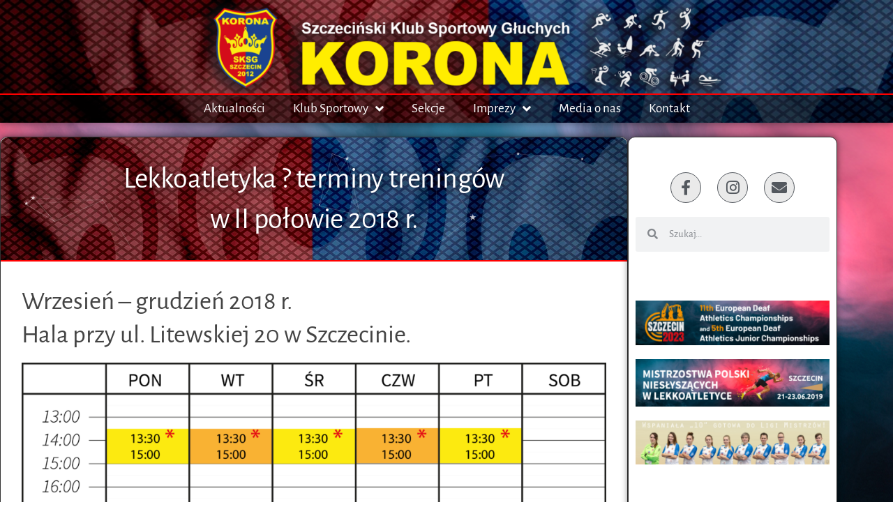

--- FILE ---
content_type: text/html; charset=UTF-8
request_url: https://sksg.szczecin.pl/trening/trening-archiwalne/lekkoatletyka-terminy-treningow-w-2018-roku-ii-polowa/
body_size: 22084
content:
<!doctype html>
<html lang="pl-PL" prefix="og: https://ogp.me/ns#">
<head>
	<meta charset="UTF-8">
	<meta name="viewport" content="width=device-width, initial-scale=1">
	<link rel="profile" href="https://gmpg.org/xfn/11">
	
<!-- Optymalizacja wyszukiwarek według Rank Math - https://rankmath.com/ -->
<title>Lekkoatletyka ? terminy treningów w II połowie 2018 r. &mdash; Szczeciński Klub Sportowy Głuchych KORONA</title>
<meta name="description" content="Zobacz -&nbsp;terminy treningów w 2018 r. (I połowa)"/>
<meta name="robots" content="follow, index, max-snippet:-1, max-video-preview:-1, max-image-preview:large"/>
<link rel="canonical" href="https://sksg.szczecin.pl/trening/trening-archiwalne/lekkoatletyka-terminy-treningow-w-2018-roku-ii-polowa/" />
<meta property="og:locale" content="pl_PL" />
<meta property="og:type" content="article" />
<meta property="og:title" content="Lekkoatletyka ? terminy treningów w II połowie 2018 r. &mdash; Szczeciński Klub Sportowy Głuchych KORONA" />
<meta property="og:description" content="Zobacz -&nbsp;terminy treningów w 2018 r. (I połowa)" />
<meta property="og:url" content="https://sksg.szczecin.pl/trening/trening-archiwalne/lekkoatletyka-terminy-treningow-w-2018-roku-ii-polowa/" />
<meta property="og:site_name" content="Szczeciński Klub Sportowy Głuchych KORONA" />
<meta property="article:publisher" content="https://www.facebook.com/Szczecinski.Klub.Sportowy.Gluchych.KORONA/" />
<meta property="og:updated_time" content="2020-03-30T11:34:01+02:00" />
<meta property="og:image" content="https://sksg.szczecin.pl/wp-content/uploads/2018/02/info_la.png" />
<meta property="og:image:secure_url" content="https://sksg.szczecin.pl/wp-content/uploads/2018/02/info_la.png" />
<meta property="og:image:width" content="1200" />
<meta property="og:image:height" content="628" />
<meta property="og:image:alt" content="Lekkoatletyka ? terminy treningów&lt;br /&gt; w&nbsp;II&nbsp;połowie 2018&nbsp;r." />
<meta property="og:image:type" content="image/png" />
<meta property="article:published_time" content="2018-08-21T10:42:54+02:00" />
<meta property="article:modified_time" content="2020-03-30T11:34:01+02:00" />
<meta name="twitter:card" content="summary_large_image" />
<meta name="twitter:title" content="Lekkoatletyka ? terminy treningów w II połowie 2018 r. &mdash; Szczeciński Klub Sportowy Głuchych KORONA" />
<meta name="twitter:description" content="Zobacz -&nbsp;terminy treningów w 2018 r. (I połowa)" />
<meta name="twitter:image" content="https://sksg.szczecin.pl/wp-content/uploads/2018/02/info_la.png" />
<meta name="twitter:label1" content="Czas czytania" />
<meta name="twitter:data1" content="Mniej niż minuta" />
<script type="application/ld+json" class="rank-math-schema">{"@context":"https://schema.org","@graph":[{"@type":"Place","@id":"https://sksg.szczecin.pl/#place","address":{"@type":"PostalAddress","streetAddress":"Inowroc\u0142awska 6A/5","addressLocality":"Szczecin","postalCode":"70-013","addressCountry":"Poland"}},{"@type":["SportsOrganization","Organization"],"@id":"https://sksg.szczecin.pl/#organization","name":"Szczeci\u0144ski Klub Sportowy G\u0142uchych KORONA","url":"https://sksg.szczecin.pl","sameAs":["https://www.facebook.com/Szczecinski.Klub.Sportowy.Gluchych.KORONA/"],"email":"wiceprezes@sksg.szczecin.pl","address":{"@type":"PostalAddress","streetAddress":"Inowroc\u0142awska 6A/5","addressLocality":"Szczecin","postalCode":"70-013","addressCountry":"Poland"},"logo":{"@type":"ImageObject","@id":"https://sksg.szczecin.pl/#logo","url":"https://sksg.szczecin.pl/wp-content/uploads/2021/03/logotyp-SKSG-KORONA-kolor.png","contentUrl":"https://sksg.szczecin.pl/wp-content/uploads/2021/03/logotyp-SKSG-KORONA-kolor.png","caption":"Szczeci\u0144ski Klub Sportowy G\u0142uchych KORONA","inLanguage":"pl-PL","width":"1129","height":"1346"},"location":{"@id":"https://sksg.szczecin.pl/#place"}},{"@type":"WebSite","@id":"https://sksg.szczecin.pl/#website","url":"https://sksg.szczecin.pl","name":"Szczeci\u0144ski Klub Sportowy G\u0142uchych KORONA","publisher":{"@id":"https://sksg.szczecin.pl/#organization"},"inLanguage":"pl-PL"},{"@type":"ImageObject","@id":"https://sksg.szczecin.pl/wp-content/uploads/2018/10/termin-trening\u00f3w-LA-IIb-2018-1024x552.png","url":"https://sksg.szczecin.pl/wp-content/uploads/2018/10/termin-trening\u00f3w-LA-IIb-2018-1024x552.png","width":"200","height":"200","inLanguage":"pl-PL"},{"@type":"WebPage","@id":"https://sksg.szczecin.pl/trening/trening-archiwalne/lekkoatletyka-terminy-treningow-w-2018-roku-ii-polowa/#webpage","url":"https://sksg.szczecin.pl/trening/trening-archiwalne/lekkoatletyka-terminy-treningow-w-2018-roku-ii-polowa/","name":"Lekkoatletyka ? terminy trening\u00f3w w II po\u0142owie 2018 r. &mdash; Szczeci\u0144ski Klub Sportowy G\u0142uchych KORONA","datePublished":"2018-08-21T10:42:54+02:00","dateModified":"2020-03-30T11:34:01+02:00","isPartOf":{"@id":"https://sksg.szczecin.pl/#website"},"primaryImageOfPage":{"@id":"https://sksg.szczecin.pl/wp-content/uploads/2018/10/termin-trening\u00f3w-LA-IIb-2018-1024x552.png"},"inLanguage":"pl-PL"},{"@type":"Person","@id":"https://sksg.szczecin.pl/author/olas/","name":"SKSG KORONA","url":"https://sksg.szczecin.pl/author/olas/","image":{"@type":"ImageObject","@id":"https://secure.gravatar.com/avatar/ce583f4c1c463ecb121f284633b47119f285efd96dcd22375ff40dfaa3ae3f7c?s=96&amp;d=mm&amp;r=g","url":"https://secure.gravatar.com/avatar/ce583f4c1c463ecb121f284633b47119f285efd96dcd22375ff40dfaa3ae3f7c?s=96&amp;d=mm&amp;r=g","caption":"SKSG KORONA","inLanguage":"pl-PL"},"worksFor":{"@id":"https://sksg.szczecin.pl/#organization"}},{"@type":"Article","headline":"Lekkoatletyka ? terminy trening\u00f3w w II po\u0142owie 2018 r. &mdash; Szczeci\u0144ski Klub Sportowy G\u0142uchych KORONA","datePublished":"2018-08-21T10:42:54+02:00","dateModified":"2020-03-30T11:34:01+02:00","author":{"@id":"https://sksg.szczecin.pl/author/olas/","name":"SKSG KORONA"},"publisher":{"@id":"https://sksg.szczecin.pl/#organization"},"description":"Zobacz -&nbsp;terminy trening\u00f3w w 2018 r. (I po\u0142owa)","name":"Lekkoatletyka ? terminy trening\u00f3w w II po\u0142owie 2018 r. &mdash; Szczeci\u0144ski Klub Sportowy G\u0142uchych KORONA","@id":"https://sksg.szczecin.pl/trening/trening-archiwalne/lekkoatletyka-terminy-treningow-w-2018-roku-ii-polowa/#richSnippet","isPartOf":{"@id":"https://sksg.szczecin.pl/trening/trening-archiwalne/lekkoatletyka-terminy-treningow-w-2018-roku-ii-polowa/#webpage"},"image":{"@id":"https://sksg.szczecin.pl/wp-content/uploads/2018/10/termin-trening\u00f3w-LA-IIb-2018-1024x552.png"},"inLanguage":"pl-PL","mainEntityOfPage":{"@id":"https://sksg.szczecin.pl/trening/trening-archiwalne/lekkoatletyka-terminy-treningow-w-2018-roku-ii-polowa/#webpage"}}]}</script>
<!-- /Wtyczka Rank Math WordPress SEO -->

<link rel="alternate" type="application/rss+xml" title="Szczeciński Klub Sportowy Głuchych KORONA &raquo; Kanał z wpisami" href="https://sksg.szczecin.pl/feed/" />
<link rel="alternate" type="application/rss+xml" title="Szczeciński Klub Sportowy Głuchych KORONA &raquo; Kanał z komentarzami" href="https://sksg.szczecin.pl/comments/feed/" />
<link rel="alternate" title="oEmbed (JSON)" type="application/json+oembed" href="https://sksg.szczecin.pl/wp-json/oembed/1.0/embed?url=https%3A%2F%2Fsksg.szczecin.pl%2Ftrening%2Ftrening-archiwalne%2Flekkoatletyka-terminy-treningow-w-2018-roku-ii-polowa%2F" />
<link rel="alternate" title="oEmbed (XML)" type="text/xml+oembed" href="https://sksg.szczecin.pl/wp-json/oembed/1.0/embed?url=https%3A%2F%2Fsksg.szczecin.pl%2Ftrening%2Ftrening-archiwalne%2Flekkoatletyka-terminy-treningow-w-2018-roku-ii-polowa%2F&#038;format=xml" />
		<!-- This site uses the Google Analytics by ExactMetrics plugin v8.11.1 - Using Analytics tracking - https://www.exactmetrics.com/ -->
							<script src="//www.googletagmanager.com/gtag/js?id=G-9V87S1C85R"  data-cfasync="false" data-wpfc-render="false" async></script>
			<script data-cfasync="false" data-wpfc-render="false">
				var em_version = '8.11.1';
				var em_track_user = true;
				var em_no_track_reason = '';
								var ExactMetricsDefaultLocations = {"page_location":"https:\/\/sksg.szczecin.pl\/trening\/trening-archiwalne\/lekkoatletyka-terminy-treningow-w-2018-roku-ii-polowa\/"};
								if ( typeof ExactMetricsPrivacyGuardFilter === 'function' ) {
					var ExactMetricsLocations = (typeof ExactMetricsExcludeQuery === 'object') ? ExactMetricsPrivacyGuardFilter( ExactMetricsExcludeQuery ) : ExactMetricsPrivacyGuardFilter( ExactMetricsDefaultLocations );
				} else {
					var ExactMetricsLocations = (typeof ExactMetricsExcludeQuery === 'object') ? ExactMetricsExcludeQuery : ExactMetricsDefaultLocations;
				}

								var disableStrs = [
										'ga-disable-G-9V87S1C85R',
									];

				/* Function to detect opted out users */
				function __gtagTrackerIsOptedOut() {
					for (var index = 0; index < disableStrs.length; index++) {
						if (document.cookie.indexOf(disableStrs[index] + '=true') > -1) {
							return true;
						}
					}

					return false;
				}

				/* Disable tracking if the opt-out cookie exists. */
				if (__gtagTrackerIsOptedOut()) {
					for (var index = 0; index < disableStrs.length; index++) {
						window[disableStrs[index]] = true;
					}
				}

				/* Opt-out function */
				function __gtagTrackerOptout() {
					for (var index = 0; index < disableStrs.length; index++) {
						document.cookie = disableStrs[index] + '=true; expires=Thu, 31 Dec 2099 23:59:59 UTC; path=/';
						window[disableStrs[index]] = true;
					}
				}

				if ('undefined' === typeof gaOptout) {
					function gaOptout() {
						__gtagTrackerOptout();
					}
				}
								window.dataLayer = window.dataLayer || [];

				window.ExactMetricsDualTracker = {
					helpers: {},
					trackers: {},
				};
				if (em_track_user) {
					function __gtagDataLayer() {
						dataLayer.push(arguments);
					}

					function __gtagTracker(type, name, parameters) {
						if (!parameters) {
							parameters = {};
						}

						if (parameters.send_to) {
							__gtagDataLayer.apply(null, arguments);
							return;
						}

						if (type === 'event') {
														parameters.send_to = exactmetrics_frontend.v4_id;
							var hookName = name;
							if (typeof parameters['event_category'] !== 'undefined') {
								hookName = parameters['event_category'] + ':' + name;
							}

							if (typeof ExactMetricsDualTracker.trackers[hookName] !== 'undefined') {
								ExactMetricsDualTracker.trackers[hookName](parameters);
							} else {
								__gtagDataLayer('event', name, parameters);
							}
							
						} else {
							__gtagDataLayer.apply(null, arguments);
						}
					}

					__gtagTracker('js', new Date());
					__gtagTracker('set', {
						'developer_id.dNDMyYj': true,
											});
					if ( ExactMetricsLocations.page_location ) {
						__gtagTracker('set', ExactMetricsLocations);
					}
										__gtagTracker('config', 'G-9V87S1C85R', {"forceSSL":"true"} );
										window.gtag = __gtagTracker;										(function () {
						/* https://developers.google.com/analytics/devguides/collection/analyticsjs/ */
						/* ga and __gaTracker compatibility shim. */
						var noopfn = function () {
							return null;
						};
						var newtracker = function () {
							return new Tracker();
						};
						var Tracker = function () {
							return null;
						};
						var p = Tracker.prototype;
						p.get = noopfn;
						p.set = noopfn;
						p.send = function () {
							var args = Array.prototype.slice.call(arguments);
							args.unshift('send');
							__gaTracker.apply(null, args);
						};
						var __gaTracker = function () {
							var len = arguments.length;
							if (len === 0) {
								return;
							}
							var f = arguments[len - 1];
							if (typeof f !== 'object' || f === null || typeof f.hitCallback !== 'function') {
								if ('send' === arguments[0]) {
									var hitConverted, hitObject = false, action;
									if ('event' === arguments[1]) {
										if ('undefined' !== typeof arguments[3]) {
											hitObject = {
												'eventAction': arguments[3],
												'eventCategory': arguments[2],
												'eventLabel': arguments[4],
												'value': arguments[5] ? arguments[5] : 1,
											}
										}
									}
									if ('pageview' === arguments[1]) {
										if ('undefined' !== typeof arguments[2]) {
											hitObject = {
												'eventAction': 'page_view',
												'page_path': arguments[2],
											}
										}
									}
									if (typeof arguments[2] === 'object') {
										hitObject = arguments[2];
									}
									if (typeof arguments[5] === 'object') {
										Object.assign(hitObject, arguments[5]);
									}
									if ('undefined' !== typeof arguments[1].hitType) {
										hitObject = arguments[1];
										if ('pageview' === hitObject.hitType) {
											hitObject.eventAction = 'page_view';
										}
									}
									if (hitObject) {
										action = 'timing' === arguments[1].hitType ? 'timing_complete' : hitObject.eventAction;
										hitConverted = mapArgs(hitObject);
										__gtagTracker('event', action, hitConverted);
									}
								}
								return;
							}

							function mapArgs(args) {
								var arg, hit = {};
								var gaMap = {
									'eventCategory': 'event_category',
									'eventAction': 'event_action',
									'eventLabel': 'event_label',
									'eventValue': 'event_value',
									'nonInteraction': 'non_interaction',
									'timingCategory': 'event_category',
									'timingVar': 'name',
									'timingValue': 'value',
									'timingLabel': 'event_label',
									'page': 'page_path',
									'location': 'page_location',
									'title': 'page_title',
									'referrer' : 'page_referrer',
								};
								for (arg in args) {
																		if (!(!args.hasOwnProperty(arg) || !gaMap.hasOwnProperty(arg))) {
										hit[gaMap[arg]] = args[arg];
									} else {
										hit[arg] = args[arg];
									}
								}
								return hit;
							}

							try {
								f.hitCallback();
							} catch (ex) {
							}
						};
						__gaTracker.create = newtracker;
						__gaTracker.getByName = newtracker;
						__gaTracker.getAll = function () {
							return [];
						};
						__gaTracker.remove = noopfn;
						__gaTracker.loaded = true;
						window['__gaTracker'] = __gaTracker;
					})();
									} else {
										console.log("");
					(function () {
						function __gtagTracker() {
							return null;
						}

						window['__gtagTracker'] = __gtagTracker;
						window['gtag'] = __gtagTracker;
					})();
									}
			</script>
							<!-- / Google Analytics by ExactMetrics -->
		<style id='wp-img-auto-sizes-contain-inline-css'>
img:is([sizes=auto i],[sizes^="auto," i]){contain-intrinsic-size:3000px 1500px}
/*# sourceURL=wp-img-auto-sizes-contain-inline-css */
</style>
<link rel='stylesheet' id='embedpress-css-css' href='https://sksg.szczecin.pl/wp-content/plugins/embedpress/assets/css/embedpress.css?ver=1768128497' media='all' />
<link rel='stylesheet' id='embedpress-blocks-style-css' href='https://sksg.szczecin.pl/wp-content/plugins/embedpress/assets/css/blocks.build.css?ver=1768128497' media='all' />
<link rel='stylesheet' id='embedpress-lazy-load-css-css' href='https://sksg.szczecin.pl/wp-content/plugins/embedpress/assets/css/lazy-load.css?ver=1768128497' media='all' />
<style id='wp-emoji-styles-inline-css'>

	img.wp-smiley, img.emoji {
		display: inline !important;
		border: none !important;
		box-shadow: none !important;
		height: 1em !important;
		width: 1em !important;
		margin: 0 0.07em !important;
		vertical-align: -0.1em !important;
		background: none !important;
		padding: 0 !important;
	}
/*# sourceURL=wp-emoji-styles-inline-css */
</style>
<link rel='stylesheet' id='wp-block-library-css' href='https://sksg.szczecin.pl/wp-includes/css/dist/block-library/style.min.css?ver=3bd9ae200ca1ce79c390d74407d06c7a' media='all' />
<style id='pdfemb-pdf-embedder-viewer-style-inline-css'>
.wp-block-pdfemb-pdf-embedder-viewer{max-width:none}

/*# sourceURL=https://sksg.szczecin.pl/wp-content/plugins/pdf-embedder/block/build/style-index.css */
</style>
<style id='global-styles-inline-css'>
:root{--wp--preset--aspect-ratio--square: 1;--wp--preset--aspect-ratio--4-3: 4/3;--wp--preset--aspect-ratio--3-4: 3/4;--wp--preset--aspect-ratio--3-2: 3/2;--wp--preset--aspect-ratio--2-3: 2/3;--wp--preset--aspect-ratio--16-9: 16/9;--wp--preset--aspect-ratio--9-16: 9/16;--wp--preset--color--black: #000000;--wp--preset--color--cyan-bluish-gray: #abb8c3;--wp--preset--color--white: #ffffff;--wp--preset--color--pale-pink: #f78da7;--wp--preset--color--vivid-red: #cf2e2e;--wp--preset--color--luminous-vivid-orange: #ff6900;--wp--preset--color--luminous-vivid-amber: #fcb900;--wp--preset--color--light-green-cyan: #7bdcb5;--wp--preset--color--vivid-green-cyan: #00d084;--wp--preset--color--pale-cyan-blue: #8ed1fc;--wp--preset--color--vivid-cyan-blue: #0693e3;--wp--preset--color--vivid-purple: #9b51e0;--wp--preset--gradient--vivid-cyan-blue-to-vivid-purple: linear-gradient(135deg,rgb(6,147,227) 0%,rgb(155,81,224) 100%);--wp--preset--gradient--light-green-cyan-to-vivid-green-cyan: linear-gradient(135deg,rgb(122,220,180) 0%,rgb(0,208,130) 100%);--wp--preset--gradient--luminous-vivid-amber-to-luminous-vivid-orange: linear-gradient(135deg,rgb(252,185,0) 0%,rgb(255,105,0) 100%);--wp--preset--gradient--luminous-vivid-orange-to-vivid-red: linear-gradient(135deg,rgb(255,105,0) 0%,rgb(207,46,46) 100%);--wp--preset--gradient--very-light-gray-to-cyan-bluish-gray: linear-gradient(135deg,rgb(238,238,238) 0%,rgb(169,184,195) 100%);--wp--preset--gradient--cool-to-warm-spectrum: linear-gradient(135deg,rgb(74,234,220) 0%,rgb(151,120,209) 20%,rgb(207,42,186) 40%,rgb(238,44,130) 60%,rgb(251,105,98) 80%,rgb(254,248,76) 100%);--wp--preset--gradient--blush-light-purple: linear-gradient(135deg,rgb(255,206,236) 0%,rgb(152,150,240) 100%);--wp--preset--gradient--blush-bordeaux: linear-gradient(135deg,rgb(254,205,165) 0%,rgb(254,45,45) 50%,rgb(107,0,62) 100%);--wp--preset--gradient--luminous-dusk: linear-gradient(135deg,rgb(255,203,112) 0%,rgb(199,81,192) 50%,rgb(65,88,208) 100%);--wp--preset--gradient--pale-ocean: linear-gradient(135deg,rgb(255,245,203) 0%,rgb(182,227,212) 50%,rgb(51,167,181) 100%);--wp--preset--gradient--electric-grass: linear-gradient(135deg,rgb(202,248,128) 0%,rgb(113,206,126) 100%);--wp--preset--gradient--midnight: linear-gradient(135deg,rgb(2,3,129) 0%,rgb(40,116,252) 100%);--wp--preset--font-size--small: 13px;--wp--preset--font-size--medium: 20px;--wp--preset--font-size--large: 36px;--wp--preset--font-size--x-large: 42px;--wp--preset--spacing--20: 0.44rem;--wp--preset--spacing--30: 0.67rem;--wp--preset--spacing--40: 1rem;--wp--preset--spacing--50: 1.5rem;--wp--preset--spacing--60: 2.25rem;--wp--preset--spacing--70: 3.38rem;--wp--preset--spacing--80: 5.06rem;--wp--preset--shadow--natural: 6px 6px 9px rgba(0, 0, 0, 0.2);--wp--preset--shadow--deep: 12px 12px 50px rgba(0, 0, 0, 0.4);--wp--preset--shadow--sharp: 6px 6px 0px rgba(0, 0, 0, 0.2);--wp--preset--shadow--outlined: 6px 6px 0px -3px rgb(255, 255, 255), 6px 6px rgb(0, 0, 0);--wp--preset--shadow--crisp: 6px 6px 0px rgb(0, 0, 0);}:root { --wp--style--global--content-size: 800px;--wp--style--global--wide-size: 1200px; }:where(body) { margin: 0; }.wp-site-blocks > .alignleft { float: left; margin-right: 2em; }.wp-site-blocks > .alignright { float: right; margin-left: 2em; }.wp-site-blocks > .aligncenter { justify-content: center; margin-left: auto; margin-right: auto; }:where(.wp-site-blocks) > * { margin-block-start: 24px; margin-block-end: 0; }:where(.wp-site-blocks) > :first-child { margin-block-start: 0; }:where(.wp-site-blocks) > :last-child { margin-block-end: 0; }:root { --wp--style--block-gap: 24px; }:root :where(.is-layout-flow) > :first-child{margin-block-start: 0;}:root :where(.is-layout-flow) > :last-child{margin-block-end: 0;}:root :where(.is-layout-flow) > *{margin-block-start: 24px;margin-block-end: 0;}:root :where(.is-layout-constrained) > :first-child{margin-block-start: 0;}:root :where(.is-layout-constrained) > :last-child{margin-block-end: 0;}:root :where(.is-layout-constrained) > *{margin-block-start: 24px;margin-block-end: 0;}:root :where(.is-layout-flex){gap: 24px;}:root :where(.is-layout-grid){gap: 24px;}.is-layout-flow > .alignleft{float: left;margin-inline-start: 0;margin-inline-end: 2em;}.is-layout-flow > .alignright{float: right;margin-inline-start: 2em;margin-inline-end: 0;}.is-layout-flow > .aligncenter{margin-left: auto !important;margin-right: auto !important;}.is-layout-constrained > .alignleft{float: left;margin-inline-start: 0;margin-inline-end: 2em;}.is-layout-constrained > .alignright{float: right;margin-inline-start: 2em;margin-inline-end: 0;}.is-layout-constrained > .aligncenter{margin-left: auto !important;margin-right: auto !important;}.is-layout-constrained > :where(:not(.alignleft):not(.alignright):not(.alignfull)){max-width: var(--wp--style--global--content-size);margin-left: auto !important;margin-right: auto !important;}.is-layout-constrained > .alignwide{max-width: var(--wp--style--global--wide-size);}body .is-layout-flex{display: flex;}.is-layout-flex{flex-wrap: wrap;align-items: center;}.is-layout-flex > :is(*, div){margin: 0;}body .is-layout-grid{display: grid;}.is-layout-grid > :is(*, div){margin: 0;}body{padding-top: 0px;padding-right: 0px;padding-bottom: 0px;padding-left: 0px;}a:where(:not(.wp-element-button)){text-decoration: underline;}:root :where(.wp-element-button, .wp-block-button__link){background-color: #32373c;border-width: 0;color: #fff;font-family: inherit;font-size: inherit;font-style: inherit;font-weight: inherit;letter-spacing: inherit;line-height: inherit;padding-top: calc(0.667em + 2px);padding-right: calc(1.333em + 2px);padding-bottom: calc(0.667em + 2px);padding-left: calc(1.333em + 2px);text-decoration: none;text-transform: inherit;}.has-black-color{color: var(--wp--preset--color--black) !important;}.has-cyan-bluish-gray-color{color: var(--wp--preset--color--cyan-bluish-gray) !important;}.has-white-color{color: var(--wp--preset--color--white) !important;}.has-pale-pink-color{color: var(--wp--preset--color--pale-pink) !important;}.has-vivid-red-color{color: var(--wp--preset--color--vivid-red) !important;}.has-luminous-vivid-orange-color{color: var(--wp--preset--color--luminous-vivid-orange) !important;}.has-luminous-vivid-amber-color{color: var(--wp--preset--color--luminous-vivid-amber) !important;}.has-light-green-cyan-color{color: var(--wp--preset--color--light-green-cyan) !important;}.has-vivid-green-cyan-color{color: var(--wp--preset--color--vivid-green-cyan) !important;}.has-pale-cyan-blue-color{color: var(--wp--preset--color--pale-cyan-blue) !important;}.has-vivid-cyan-blue-color{color: var(--wp--preset--color--vivid-cyan-blue) !important;}.has-vivid-purple-color{color: var(--wp--preset--color--vivid-purple) !important;}.has-black-background-color{background-color: var(--wp--preset--color--black) !important;}.has-cyan-bluish-gray-background-color{background-color: var(--wp--preset--color--cyan-bluish-gray) !important;}.has-white-background-color{background-color: var(--wp--preset--color--white) !important;}.has-pale-pink-background-color{background-color: var(--wp--preset--color--pale-pink) !important;}.has-vivid-red-background-color{background-color: var(--wp--preset--color--vivid-red) !important;}.has-luminous-vivid-orange-background-color{background-color: var(--wp--preset--color--luminous-vivid-orange) !important;}.has-luminous-vivid-amber-background-color{background-color: var(--wp--preset--color--luminous-vivid-amber) !important;}.has-light-green-cyan-background-color{background-color: var(--wp--preset--color--light-green-cyan) !important;}.has-vivid-green-cyan-background-color{background-color: var(--wp--preset--color--vivid-green-cyan) !important;}.has-pale-cyan-blue-background-color{background-color: var(--wp--preset--color--pale-cyan-blue) !important;}.has-vivid-cyan-blue-background-color{background-color: var(--wp--preset--color--vivid-cyan-blue) !important;}.has-vivid-purple-background-color{background-color: var(--wp--preset--color--vivid-purple) !important;}.has-black-border-color{border-color: var(--wp--preset--color--black) !important;}.has-cyan-bluish-gray-border-color{border-color: var(--wp--preset--color--cyan-bluish-gray) !important;}.has-white-border-color{border-color: var(--wp--preset--color--white) !important;}.has-pale-pink-border-color{border-color: var(--wp--preset--color--pale-pink) !important;}.has-vivid-red-border-color{border-color: var(--wp--preset--color--vivid-red) !important;}.has-luminous-vivid-orange-border-color{border-color: var(--wp--preset--color--luminous-vivid-orange) !important;}.has-luminous-vivid-amber-border-color{border-color: var(--wp--preset--color--luminous-vivid-amber) !important;}.has-light-green-cyan-border-color{border-color: var(--wp--preset--color--light-green-cyan) !important;}.has-vivid-green-cyan-border-color{border-color: var(--wp--preset--color--vivid-green-cyan) !important;}.has-pale-cyan-blue-border-color{border-color: var(--wp--preset--color--pale-cyan-blue) !important;}.has-vivid-cyan-blue-border-color{border-color: var(--wp--preset--color--vivid-cyan-blue) !important;}.has-vivid-purple-border-color{border-color: var(--wp--preset--color--vivid-purple) !important;}.has-vivid-cyan-blue-to-vivid-purple-gradient-background{background: var(--wp--preset--gradient--vivid-cyan-blue-to-vivid-purple) !important;}.has-light-green-cyan-to-vivid-green-cyan-gradient-background{background: var(--wp--preset--gradient--light-green-cyan-to-vivid-green-cyan) !important;}.has-luminous-vivid-amber-to-luminous-vivid-orange-gradient-background{background: var(--wp--preset--gradient--luminous-vivid-amber-to-luminous-vivid-orange) !important;}.has-luminous-vivid-orange-to-vivid-red-gradient-background{background: var(--wp--preset--gradient--luminous-vivid-orange-to-vivid-red) !important;}.has-very-light-gray-to-cyan-bluish-gray-gradient-background{background: var(--wp--preset--gradient--very-light-gray-to-cyan-bluish-gray) !important;}.has-cool-to-warm-spectrum-gradient-background{background: var(--wp--preset--gradient--cool-to-warm-spectrum) !important;}.has-blush-light-purple-gradient-background{background: var(--wp--preset--gradient--blush-light-purple) !important;}.has-blush-bordeaux-gradient-background{background: var(--wp--preset--gradient--blush-bordeaux) !important;}.has-luminous-dusk-gradient-background{background: var(--wp--preset--gradient--luminous-dusk) !important;}.has-pale-ocean-gradient-background{background: var(--wp--preset--gradient--pale-ocean) !important;}.has-electric-grass-gradient-background{background: var(--wp--preset--gradient--electric-grass) !important;}.has-midnight-gradient-background{background: var(--wp--preset--gradient--midnight) !important;}.has-small-font-size{font-size: var(--wp--preset--font-size--small) !important;}.has-medium-font-size{font-size: var(--wp--preset--font-size--medium) !important;}.has-large-font-size{font-size: var(--wp--preset--font-size--large) !important;}.has-x-large-font-size{font-size: var(--wp--preset--font-size--x-large) !important;}
:root :where(.wp-block-pullquote){font-size: 1.5em;line-height: 1.6;}
/*# sourceURL=global-styles-inline-css */
</style>
<link rel='stylesheet' id='page-list-style-css' href='https://sksg.szczecin.pl/wp-content/plugins/page-list/css/page-list.css?ver=5.9' media='all' />
<link rel='stylesheet' id='eae-css-css' href='https://sksg.szczecin.pl/wp-content/plugins/addon-elements-for-elementor-page-builder/assets/css/eae.min.css?ver=1.14.4' media='all' />
<link rel='stylesheet' id='eae-peel-css-css' href='https://sksg.szczecin.pl/wp-content/plugins/addon-elements-for-elementor-page-builder/assets/lib/peel/peel.css?ver=1.14.4' media='all' />
<link rel='stylesheet' id='font-awesome-4-shim-css' href='https://sksg.szczecin.pl/wp-content/plugins/elementor/assets/lib/font-awesome/css/v4-shims.min.css?ver=1.0' media='all' />
<link rel='stylesheet' id='font-awesome-5-all-css' href='https://sksg.szczecin.pl/wp-content/plugins/elementor/assets/lib/font-awesome/css/all.min.css?ver=1.0' media='all' />
<link rel='stylesheet' id='vegas-css-css' href='https://sksg.szczecin.pl/wp-content/plugins/addon-elements-for-elementor-page-builder/assets/lib/vegas/vegas.min.css?ver=2.4.0' media='all' />
<link rel='stylesheet' id='qi-addons-for-elementor-grid-style-css' href='https://sksg.szczecin.pl/wp-content/plugins/qi-addons-for-elementor/assets/css/grid.min.css?ver=1.9.5' media='all' />
<link rel='stylesheet' id='qi-addons-for-elementor-helper-parts-style-css' href='https://sksg.szczecin.pl/wp-content/plugins/qi-addons-for-elementor/assets/css/helper-parts.min.css?ver=1.9.5' media='all' />
<link rel='stylesheet' id='qi-addons-for-elementor-style-css' href='https://sksg.szczecin.pl/wp-content/plugins/qi-addons-for-elementor/assets/css/main.min.css?ver=1.9.5' media='all' />
<link rel='stylesheet' id='hello-elementor-css' href='https://sksg.szczecin.pl/wp-content/themes/hello-elementor/assets/css/reset.css?ver=3.4.5' media='all' />
<link rel='stylesheet' id='hello-elementor-theme-style-css' href='https://sksg.szczecin.pl/wp-content/themes/hello-elementor/assets/css/theme.css?ver=3.4.5' media='all' />
<link rel='stylesheet' id='hello-elementor-header-footer-css' href='https://sksg.szczecin.pl/wp-content/themes/hello-elementor/assets/css/header-footer.css?ver=3.4.5' media='all' />
<link rel='stylesheet' id='elementor-frontend-css' href='https://sksg.szczecin.pl/wp-content/plugins/elementor/assets/css/frontend.min.css?ver=3.34.2' media='all' />
<link rel='stylesheet' id='widget-image-css' href='https://sksg.szczecin.pl/wp-content/plugins/elementor/assets/css/widget-image.min.css?ver=3.34.2' media='all' />
<link rel='stylesheet' id='e-sticky-css' href='https://sksg.szczecin.pl/wp-content/plugins/elementor-pro/assets/css/modules/sticky.min.css?ver=3.34.1' media='all' />
<link rel='stylesheet' id='widget-nav-menu-css' href='https://sksg.szczecin.pl/wp-content/plugins/elementor-pro/assets/css/widget-nav-menu.min.css?ver=3.34.1' media='all' />
<link rel='stylesheet' id='e-motion-fx-css' href='https://sksg.szczecin.pl/wp-content/plugins/elementor-pro/assets/css/modules/motion-fx.min.css?ver=3.34.1' media='all' />
<link rel='stylesheet' id='swiper-css' href='https://sksg.szczecin.pl/wp-content/plugins/qi-addons-for-elementor/assets/plugins/swiper/8.4.5/swiper.min.css?ver=8.4.5' media='all' />
<link rel='stylesheet' id='e-swiper-css' href='https://sksg.szczecin.pl/wp-content/plugins/elementor/assets/css/conditionals/e-swiper.min.css?ver=3.34.2' media='all' />
<link rel='stylesheet' id='widget-heading-css' href='https://sksg.szczecin.pl/wp-content/plugins/elementor/assets/css/widget-heading.min.css?ver=3.34.2' media='all' />
<link rel='stylesheet' id='e-animation-fadeIn-css' href='https://sksg.szczecin.pl/wp-content/plugins/elementor/assets/lib/animations/styles/fadeIn.min.css?ver=3.34.2' media='all' />
<link rel='stylesheet' id='widget-spacer-css' href='https://sksg.szczecin.pl/wp-content/plugins/elementor/assets/css/widget-spacer.min.css?ver=3.34.2' media='all' />
<link rel='stylesheet' id='elementor-icons-css' href='https://sksg.szczecin.pl/wp-content/plugins/elementor/assets/lib/eicons/css/elementor-icons.min.css?ver=5.46.0' media='all' />
<link rel='stylesheet' id='elementor-post-11994-css' href='https://sksg.szczecin.pl/wp-content/uploads/elementor/css/post-11994.css?ver=1768914719' media='all' />
<link rel='stylesheet' id='elementor-post-17093-css' href='https://sksg.szczecin.pl/wp-content/uploads/elementor/css/post-17093.css?ver=1768914812' media='all' />
<link rel='stylesheet' id='elementor-post-17030-css' href='https://sksg.szczecin.pl/wp-content/uploads/elementor/css/post-17030.css?ver=1768914719' media='all' />
<link rel='stylesheet' id='elementor-post-18262-css' href='https://sksg.szczecin.pl/wp-content/uploads/elementor/css/post-18262.css?ver=1768914870' media='all' />
<link rel='stylesheet' id='taxopress-frontend-css-css' href='https://sksg.szczecin.pl/wp-content/plugins/simple-tags/assets/frontend/css/frontend.css?ver=3.43.0' media='all' />
<link rel='stylesheet' id='tablepress-default-css' href='https://sksg.szczecin.pl/wp-content/plugins/tablepress/css/build/default.css?ver=3.2.6' media='all' />
<link rel='stylesheet' id='elementor-gf-local-roboto-css' href='https://sksg.szczecin.pl/wp-content/uploads/elementor/google-fonts/css/roboto.css?ver=1742303543' media='all' />
<link rel='stylesheet' id='elementor-gf-local-robotoslab-css' href='https://sksg.szczecin.pl/wp-content/uploads/elementor/google-fonts/css/robotoslab.css?ver=1742303546' media='all' />
<link rel='stylesheet' id='elementor-gf-local-alegreyasans-css' href='https://sksg.szczecin.pl/wp-content/uploads/elementor/google-fonts/css/alegreyasans.css?ver=1742303550' media='all' />
<link rel='stylesheet' id='elementor-icons-shared-0-css' href='https://sksg.szczecin.pl/wp-content/plugins/elementor/assets/lib/font-awesome/css/fontawesome.min.css?ver=5.15.3' media='all' />
<link rel='stylesheet' id='elementor-icons-fa-solid-css' href='https://sksg.szczecin.pl/wp-content/plugins/elementor/assets/lib/font-awesome/css/solid.min.css?ver=5.15.3' media='all' />
<script id="jquery-core-js-extra">
var SDT_DATA = {"ajaxurl":"https://sksg.szczecin.pl/wp-admin/admin-ajax.php","siteUrl":"https://sksg.szczecin.pl/","pluginsUrl":"https://sksg.szczecin.pl/wp-content/plugins","isAdmin":""};
//# sourceURL=jquery-core-js-extra
</script>
<script src="https://sksg.szczecin.pl/wp-includes/js/jquery/jquery.min.js?ver=3.7.1" id="jquery-core-js"></script>
<script src="https://sksg.szczecin.pl/wp-includes/js/jquery/jquery-migrate.min.js?ver=3.4.1" id="jquery-migrate-js"></script>
<script src="https://sksg.szczecin.pl/wp-content/plugins/google-analytics-dashboard-for-wp/assets/js/frontend-gtag.js?ver=8.11.1" id="exactmetrics-frontend-script-js" async data-wp-strategy="async"></script>
<script data-cfasync="false" data-wpfc-render="false" id='exactmetrics-frontend-script-js-extra'>var exactmetrics_frontend = {"js_events_tracking":"true","download_extensions":"zip,mp3,mpeg,pdf,docx,pptx,xlsx,rar","inbound_paths":"[{\"path\":\"\\\/go\\\/\",\"label\":\"affiliate\"},{\"path\":\"\\\/recommend\\\/\",\"label\":\"affiliate\"}]","home_url":"https:\/\/sksg.szczecin.pl","hash_tracking":"false","v4_id":"G-9V87S1C85R"};</script>
<script src="https://sksg.szczecin.pl/wp-content/plugins/addon-elements-for-elementor-page-builder/assets/js/iconHelper.js?ver=1.0" id="eae-iconHelper-js"></script>
<script src="https://sksg.szczecin.pl/wp-content/plugins/simple-tags/assets/frontend/js/frontend.js?ver=3.43.0" id="taxopress-frontend-js-js"></script>
<link rel="https://api.w.org/" href="https://sksg.szczecin.pl/wp-json/" /><link rel="alternate" title="JSON" type="application/json" href="https://sksg.szczecin.pl/wp-json/wp/v2/pages/5794" /><link rel="EditURI" type="application/rsd+xml" title="RSD" href="https://sksg.szczecin.pl/xmlrpc.php?rsd" />
<meta name="generator" content="Elementor 3.34.2; features: additional_custom_breakpoints; settings: css_print_method-external, google_font-enabled, font_display-auto">
			<style>
				.e-con.e-parent:nth-of-type(n+4):not(.e-lazyloaded):not(.e-no-lazyload),
				.e-con.e-parent:nth-of-type(n+4):not(.e-lazyloaded):not(.e-no-lazyload) * {
					background-image: none !important;
				}
				@media screen and (max-height: 1024px) {
					.e-con.e-parent:nth-of-type(n+3):not(.e-lazyloaded):not(.e-no-lazyload),
					.e-con.e-parent:nth-of-type(n+3):not(.e-lazyloaded):not(.e-no-lazyload) * {
						background-image: none !important;
					}
				}
				@media screen and (max-height: 640px) {
					.e-con.e-parent:nth-of-type(n+2):not(.e-lazyloaded):not(.e-no-lazyload),
					.e-con.e-parent:nth-of-type(n+2):not(.e-lazyloaded):not(.e-no-lazyload) * {
						background-image: none !important;
					}
				}
			</style>
			<noscript><style>.lazyload[data-src]{display:none !important;}</style></noscript><style>.lazyload{background-image:none !important;}.lazyload:before{background-image:none !important;}</style><script id="google_gtagjs" src="https://www.googletagmanager.com/gtag/js?id=G-SPR4M6XF4L" async></script>
<script id="google_gtagjs-inline">
window.dataLayer = window.dataLayer || [];function gtag(){dataLayer.push(arguments);}gtag('js', new Date());gtag('config', 'G-SPR4M6XF4L', {} );
</script>
<link rel="icon" href="https://sksg.szczecin.pl/wp-content/uploads/2016/08/cropped-ikona_korona-1-150x150.png" sizes="32x32" />
<link rel="icon" href="https://sksg.szczecin.pl/wp-content/uploads/2016/08/cropped-ikona_korona-1-300x300.png" sizes="192x192" />
<link rel="apple-touch-icon" href="https://sksg.szczecin.pl/wp-content/uploads/2016/08/cropped-ikona_korona-1-300x300.png" />
<meta name="msapplication-TileImage" content="https://sksg.szczecin.pl/wp-content/uploads/2016/08/cropped-ikona_korona-1-300x300.png" />
		<style id="wp-custom-css">
			ol,ul {
	margin: 0 0 1em 1em;
}		</style>
		</head>
<body data-rsssl=1 class="wp-singular page-template-default page page-id-5794 page-child parent-pageid-12312 wp-custom-logo wp-embed-responsive wp-theme-hello-elementor ally-default qodef-qi--no-touch qi-addons-for-elementor-1.9.5 hello-elementor-default elementor-default elementor-kit-11994 elementor-page-18262">


<a class="skip-link screen-reader-text" href="#content">Przejdź do treści</a>

		<header data-elementor-type="header" data-elementor-id="17093" class="elementor elementor-17093 elementor-location-header" data-elementor-post-type="elementor_library">
					<section class="has_eae_slider elementor-section elementor-top-section elementor-element elementor-element-c35fdcd elementor-section-full_width elementor-section-height-default elementor-section-height-default" data-eae-slider="10294" data-id="c35fdcd" data-element_type="section" data-settings="{&quot;background_background&quot;:&quot;classic&quot;,&quot;background_motion_fx_motion_fx_mouse&quot;:&quot;yes&quot;,&quot;background_motion_fx_mouseTrack_effect&quot;:&quot;yes&quot;,&quot;background_motion_fx_mouseTrack_speed&quot;:{&quot;unit&quot;:&quot;px&quot;,&quot;size&quot;:1,&quot;sizes&quot;:[]}}">
						<div class="elementor-container elementor-column-gap-no">
					<div class="has_eae_slider elementor-column elementor-col-100 elementor-top-column elementor-element elementor-element-3090e33" data-eae-slider="93330" data-id="3090e33" data-element_type="column">
			<div class="elementor-widget-wrap elementor-element-populated">
						<div class="elementor-element elementor-element-b57b727 elementor-widget elementor-widget-image" data-id="b57b727" data-element_type="widget" data-widget_type="image.default">
																<a href="https://sksg.szczecin.pl">
							<img loading="lazy" width="800" height="134" src="[data-uri]" class="attachment-large size-large wp-image-17095 lazyload" alt=""   data-src="https://sksg.szczecin.pl/wp-content/uploads/2021/05/baner_1200x200_www_7-1024x171.png" decoding="async" data-srcset="https://sksg.szczecin.pl/wp-content/uploads/2021/05/baner_1200x200_www_7-1024x171.png 1024w, https://sksg.szczecin.pl/wp-content/uploads/2021/05/baner_1200x200_www_7-300x50.png 300w, https://sksg.szczecin.pl/wp-content/uploads/2021/05/baner_1200x200_www_7-768x128.png 768w, https://sksg.szczecin.pl/wp-content/uploads/2021/05/baner_1200x200_www_7-250x42.png 250w, https://sksg.szczecin.pl/wp-content/uploads/2021/05/baner_1200x200_www_7.png 1200w" data-sizes="auto" data-eio-rwidth="1024" data-eio-rheight="171" /><noscript><img loading="lazy" width="800" height="134" src="https://sksg.szczecin.pl/wp-content/uploads/2021/05/baner_1200x200_www_7-1024x171.png" class="attachment-large size-large wp-image-17095" alt="" srcset="https://sksg.szczecin.pl/wp-content/uploads/2021/05/baner_1200x200_www_7-1024x171.png 1024w, https://sksg.szczecin.pl/wp-content/uploads/2021/05/baner_1200x200_www_7-300x50.png 300w, https://sksg.szczecin.pl/wp-content/uploads/2021/05/baner_1200x200_www_7-768x128.png 768w, https://sksg.szczecin.pl/wp-content/uploads/2021/05/baner_1200x200_www_7-250x42.png 250w, https://sksg.szczecin.pl/wp-content/uploads/2021/05/baner_1200x200_www_7.png 1200w" sizes="(max-width: 800px) 100vw, 800px" data-eio="l" /></noscript>								</a>
															</div>
				<div class="elementor-element elementor-element-8b42947 elementor-nav-menu__align-center elementor-nav-menu--stretch elementor-nav-menu--dropdown-tablet elementor-nav-menu__text-align-aside elementor-nav-menu--toggle elementor-nav-menu--burger elementor-widget elementor-widget-nav-menu" data-id="8b42947" data-element_type="widget" data-settings="{&quot;full_width&quot;:&quot;stretch&quot;,&quot;submenu_icon&quot;:{&quot;value&quot;:&quot;&lt;i class=\&quot;fas fa-angle-down\&quot; aria-hidden=\&quot;true\&quot;&gt;&lt;\/i&gt;&quot;,&quot;library&quot;:&quot;fa-solid&quot;},&quot;sticky&quot;:&quot;top&quot;,&quot;_animation&quot;:&quot;none&quot;,&quot;layout&quot;:&quot;horizontal&quot;,&quot;toggle&quot;:&quot;burger&quot;,&quot;sticky_on&quot;:[&quot;desktop&quot;,&quot;tablet&quot;,&quot;mobile&quot;],&quot;sticky_offset&quot;:0,&quot;sticky_effects_offset&quot;:0,&quot;sticky_anchor_link_offset&quot;:0}" data-widget_type="nav-menu.default">
								<nav aria-label="Menu" class="elementor-nav-menu--main elementor-nav-menu__container elementor-nav-menu--layout-horizontal e--pointer-background e--animation-sweep-down">
				<ul id="menu-1-8b42947" class="elementor-nav-menu"><li class="menu-item menu-item-type-taxonomy menu-item-object-category menu-item-39"><a href="https://sksg.szczecin.pl/category/aktualnosci/" class="elementor-item">Aktualności</a></li>
<li class="menu-item menu-item-type-custom menu-item-object-custom menu-item-has-children menu-item-32671"><a href="#" class="elementor-item elementor-item-anchor">Klub Sportowy</a>
<ul class="sub-menu elementor-nav-menu--dropdown">
	<li class="menu-item menu-item-type-post_type menu-item-object-page menu-item-78"><a href="https://sksg.szczecin.pl/klub-sportowy/zarzad/" class="elementor-sub-item">Zarząd</a></li>
	<li class="menu-item menu-item-type-post_type menu-item-object-page menu-item-76"><a href="https://sksg.szczecin.pl/klub-sportowy/statut/" class="elementor-sub-item">Statut</a></li>
	<li class="menu-item menu-item-type-post_type menu-item-object-page menu-item-73"><a href="https://sksg.szczecin.pl/klub-sportowy/historia/" class="elementor-sub-item">Historia</a></li>
	<li class="menu-item menu-item-type-post_type menu-item-object-page menu-item-77"><a href="https://sksg.szczecin.pl/klub-sportowy/wstapienie-do-klubu/" class="elementor-sub-item">Wstąpienie do&nbsp;Klubu</a></li>
	<li class="menu-item menu-item-type-post_type menu-item-object-page menu-item-41169"><a href="https://sksg.szczecin.pl/skladka-czlonkowska-w-roku-2026/" class="elementor-sub-item">Składka członkowska</a></li>
	<li class="menu-item menu-item-type-post_type menu-item-object-page menu-item-39032"><a href="https://sksg.szczecin.pl/klub-sportowy/sukcesy-sportowcow-korona/sukcesy-sportowcow-korona-2025/" class="elementor-sub-item">Sukcesy</a></li>
	<li class="menu-item menu-item-type-taxonomy menu-item-object-category menu-item-1617"><a href="https://sksg.szczecin.pl/category/pasja/" class="elementor-sub-item">Nasze pasje</a></li>
	<li class="menu-item menu-item-type-post_type menu-item-object-page menu-item-33238"><a href="https://sksg.szczecin.pl/rekordy-klubowe-zawodnikow-sksg-korony/" class="elementor-sub-item">Rekordy klubowe</a></li>
</ul>
</li>
<li class="menu-item menu-item-type-post_type menu-item-object-page menu-item-35"><a href="https://sksg.szczecin.pl/sekcje/" class="elementor-item">Sekcje</a></li>
<li class="menu-item menu-item-type-custom menu-item-object-custom menu-item-has-children menu-item-32672"><a href="#" class="elementor-item elementor-item-anchor">Imprezy</a>
<ul class="sub-menu elementor-nav-menu--dropdown">
	<li class="menu-item menu-item-type-post_type menu-item-object-page menu-item-39058"><a href="https://sksg.szczecin.pl/kalendarz-imprez-centralnych-2025/" class="elementor-sub-item">Kalendarz imprez centralnych ? 2025</a></li>
	<li class="menu-item menu-item-type-post_type menu-item-object-page menu-item-39080"><a href="https://sksg.szczecin.pl/imprezy/imprezy-w-roku-2024-2/" class="elementor-sub-item">Imprezy w&nbsp;roku 2025</a></li>
	<li class="menu-item menu-item-type-post_type menu-item-object-page menu-item-33650"><a href="https://sksg.szczecin.pl/imprezy/imprezy-w-roku-2024/" class="elementor-sub-item">Imprezy w&nbsp;roku 2024</a></li>
	<li class="menu-item menu-item-type-post_type menu-item-object-page menu-item-32682"><a href="https://sksg.szczecin.pl/imprezy/imprezy-w-roku-2023/" class="elementor-sub-item">Imprezy w&nbsp;roku 2023</a></li>
	<li class="menu-item menu-item-type-post_type menu-item-object-page menu-item-32688"><a href="https://sksg.szczecin.pl/imprezy/imprezy-w-roku-2022/" class="elementor-sub-item">Imprezy w&nbsp;roku 2022</a></li>
	<li class="menu-item menu-item-type-post_type menu-item-object-page menu-item-20193"><a href="https://sksg.szczecin.pl/imprezy/imprezy-w-2021/" class="elementor-sub-item">Imprezy w&nbsp;roku 2021</a></li>
	<li class="menu-item menu-item-type-post_type menu-item-object-page menu-item-11784"><a href="https://sksg.szczecin.pl/imprezy/i-2020/" class="elementor-sub-item">Imprezy w&nbsp;roku 2020</a></li>
	<li class="menu-item menu-item-type-post_type menu-item-object-page menu-item-7177"><a href="https://sksg.szczecin.pl/imprezy/i-2019/" class="elementor-sub-item">Imprezy w&nbsp;roku 2019</a></li>
	<li class="menu-item menu-item-type-post_type menu-item-object-page menu-item-4829"><a href="https://sksg.szczecin.pl/imprezy/i-2018/" class="elementor-sub-item">Imprezy w&nbsp;roku 2018</a></li>
	<li class="menu-item menu-item-type-post_type menu-item-object-page menu-item-2639"><a href="https://sksg.szczecin.pl/imprezy/i-2017/" class="elementor-sub-item">Imprezy w&nbsp;roku 2017</a></li>
	<li class="menu-item menu-item-type-post_type menu-item-object-page menu-item-107"><a href="https://sksg.szczecin.pl/imprezy/i-2016/" class="elementor-sub-item">Imprezy w&nbsp;roku 2016</a></li>
	<li class="menu-item menu-item-type-post_type menu-item-object-page menu-item-106"><a href="https://sksg.szczecin.pl/imprezy/i-2015/" class="elementor-sub-item">Imprezy w&nbsp;roku 2015</a></li>
	<li class="menu-item menu-item-type-post_type menu-item-object-page menu-item-105"><a href="https://sksg.szczecin.pl/imprezy/i-2014/" class="elementor-sub-item">Imprezy w&nbsp;roku 2014</a></li>
</ul>
</li>
<li class="menu-item menu-item-type-taxonomy menu-item-object-category menu-item-1465"><a href="https://sksg.szczecin.pl/category/media/" class="elementor-item">Media o&nbsp;nas</a></li>
<li class="menu-item menu-item-type-post_type menu-item-object-page menu-item-33"><a href="https://sksg.szczecin.pl/kontakt/" class="elementor-item">Kontakt</a></li>
</ul>			</nav>
					<div class="elementor-menu-toggle" role="button" tabindex="0" aria-label="Menu Toggle" aria-expanded="false">
			<i aria-hidden="true" role="presentation" class="elementor-menu-toggle__icon--open eicon-menu-bar"></i><i aria-hidden="true" role="presentation" class="elementor-menu-toggle__icon--close eicon-close"></i>		</div>
					<nav class="elementor-nav-menu--dropdown elementor-nav-menu__container" aria-hidden="true">
				<ul id="menu-2-8b42947" class="elementor-nav-menu"><li class="menu-item menu-item-type-taxonomy menu-item-object-category menu-item-39"><a href="https://sksg.szczecin.pl/category/aktualnosci/" class="elementor-item" tabindex="-1">Aktualności</a></li>
<li class="menu-item menu-item-type-custom menu-item-object-custom menu-item-has-children menu-item-32671"><a href="#" class="elementor-item elementor-item-anchor" tabindex="-1">Klub Sportowy</a>
<ul class="sub-menu elementor-nav-menu--dropdown">
	<li class="menu-item menu-item-type-post_type menu-item-object-page menu-item-78"><a href="https://sksg.szczecin.pl/klub-sportowy/zarzad/" class="elementor-sub-item" tabindex="-1">Zarząd</a></li>
	<li class="menu-item menu-item-type-post_type menu-item-object-page menu-item-76"><a href="https://sksg.szczecin.pl/klub-sportowy/statut/" class="elementor-sub-item" tabindex="-1">Statut</a></li>
	<li class="menu-item menu-item-type-post_type menu-item-object-page menu-item-73"><a href="https://sksg.szczecin.pl/klub-sportowy/historia/" class="elementor-sub-item" tabindex="-1">Historia</a></li>
	<li class="menu-item menu-item-type-post_type menu-item-object-page menu-item-77"><a href="https://sksg.szczecin.pl/klub-sportowy/wstapienie-do-klubu/" class="elementor-sub-item" tabindex="-1">Wstąpienie do&nbsp;Klubu</a></li>
	<li class="menu-item menu-item-type-post_type menu-item-object-page menu-item-41169"><a href="https://sksg.szczecin.pl/skladka-czlonkowska-w-roku-2026/" class="elementor-sub-item" tabindex="-1">Składka członkowska</a></li>
	<li class="menu-item menu-item-type-post_type menu-item-object-page menu-item-39032"><a href="https://sksg.szczecin.pl/klub-sportowy/sukcesy-sportowcow-korona/sukcesy-sportowcow-korona-2025/" class="elementor-sub-item" tabindex="-1">Sukcesy</a></li>
	<li class="menu-item menu-item-type-taxonomy menu-item-object-category menu-item-1617"><a href="https://sksg.szczecin.pl/category/pasja/" class="elementor-sub-item" tabindex="-1">Nasze pasje</a></li>
	<li class="menu-item menu-item-type-post_type menu-item-object-page menu-item-33238"><a href="https://sksg.szczecin.pl/rekordy-klubowe-zawodnikow-sksg-korony/" class="elementor-sub-item" tabindex="-1">Rekordy klubowe</a></li>
</ul>
</li>
<li class="menu-item menu-item-type-post_type menu-item-object-page menu-item-35"><a href="https://sksg.szczecin.pl/sekcje/" class="elementor-item" tabindex="-1">Sekcje</a></li>
<li class="menu-item menu-item-type-custom menu-item-object-custom menu-item-has-children menu-item-32672"><a href="#" class="elementor-item elementor-item-anchor" tabindex="-1">Imprezy</a>
<ul class="sub-menu elementor-nav-menu--dropdown">
	<li class="menu-item menu-item-type-post_type menu-item-object-page menu-item-39058"><a href="https://sksg.szczecin.pl/kalendarz-imprez-centralnych-2025/" class="elementor-sub-item" tabindex="-1">Kalendarz imprez centralnych ? 2025</a></li>
	<li class="menu-item menu-item-type-post_type menu-item-object-page menu-item-39080"><a href="https://sksg.szczecin.pl/imprezy/imprezy-w-roku-2024-2/" class="elementor-sub-item" tabindex="-1">Imprezy w&nbsp;roku 2025</a></li>
	<li class="menu-item menu-item-type-post_type menu-item-object-page menu-item-33650"><a href="https://sksg.szczecin.pl/imprezy/imprezy-w-roku-2024/" class="elementor-sub-item" tabindex="-1">Imprezy w&nbsp;roku 2024</a></li>
	<li class="menu-item menu-item-type-post_type menu-item-object-page menu-item-32682"><a href="https://sksg.szczecin.pl/imprezy/imprezy-w-roku-2023/" class="elementor-sub-item" tabindex="-1">Imprezy w&nbsp;roku 2023</a></li>
	<li class="menu-item menu-item-type-post_type menu-item-object-page menu-item-32688"><a href="https://sksg.szczecin.pl/imprezy/imprezy-w-roku-2022/" class="elementor-sub-item" tabindex="-1">Imprezy w&nbsp;roku 2022</a></li>
	<li class="menu-item menu-item-type-post_type menu-item-object-page menu-item-20193"><a href="https://sksg.szczecin.pl/imprezy/imprezy-w-2021/" class="elementor-sub-item" tabindex="-1">Imprezy w&nbsp;roku 2021</a></li>
	<li class="menu-item menu-item-type-post_type menu-item-object-page menu-item-11784"><a href="https://sksg.szczecin.pl/imprezy/i-2020/" class="elementor-sub-item" tabindex="-1">Imprezy w&nbsp;roku 2020</a></li>
	<li class="menu-item menu-item-type-post_type menu-item-object-page menu-item-7177"><a href="https://sksg.szczecin.pl/imprezy/i-2019/" class="elementor-sub-item" tabindex="-1">Imprezy w&nbsp;roku 2019</a></li>
	<li class="menu-item menu-item-type-post_type menu-item-object-page menu-item-4829"><a href="https://sksg.szczecin.pl/imprezy/i-2018/" class="elementor-sub-item" tabindex="-1">Imprezy w&nbsp;roku 2018</a></li>
	<li class="menu-item menu-item-type-post_type menu-item-object-page menu-item-2639"><a href="https://sksg.szczecin.pl/imprezy/i-2017/" class="elementor-sub-item" tabindex="-1">Imprezy w&nbsp;roku 2017</a></li>
	<li class="menu-item menu-item-type-post_type menu-item-object-page menu-item-107"><a href="https://sksg.szczecin.pl/imprezy/i-2016/" class="elementor-sub-item" tabindex="-1">Imprezy w&nbsp;roku 2016</a></li>
	<li class="menu-item menu-item-type-post_type menu-item-object-page menu-item-106"><a href="https://sksg.szczecin.pl/imprezy/i-2015/" class="elementor-sub-item" tabindex="-1">Imprezy w&nbsp;roku 2015</a></li>
	<li class="menu-item menu-item-type-post_type menu-item-object-page menu-item-105"><a href="https://sksg.szczecin.pl/imprezy/i-2014/" class="elementor-sub-item" tabindex="-1">Imprezy w&nbsp;roku 2014</a></li>
</ul>
</li>
<li class="menu-item menu-item-type-taxonomy menu-item-object-category menu-item-1465"><a href="https://sksg.szczecin.pl/category/media/" class="elementor-item" tabindex="-1">Media o&nbsp;nas</a></li>
<li class="menu-item menu-item-type-post_type menu-item-object-page menu-item-33"><a href="https://sksg.szczecin.pl/kontakt/" class="elementor-item" tabindex="-1">Kontakt</a></li>
</ul>			</nav>
						</div>
					</div>
		</div>
					</div>
		</section>
				</header>
				<div data-elementor-type="single-page" data-elementor-id="18262" class="elementor elementor-18262 elementor-location-single post-5794 page type-page status-publish hentry" data-elementor-post-type="elementor_library">
					<section class="has_eae_slider elementor-section elementor-top-section elementor-element elementor-element-9c69330 elementor-section-boxed elementor-section-height-default elementor-section-height-default" data-eae-slider="78365" data-id="9c69330" data-element_type="section">
						<div class="elementor-container elementor-column-gap-no">
					<div class="has_eae_slider elementor-column elementor-col-50 elementor-top-column elementor-element elementor-element-32f4012" data-eae-slider="44762" data-id="32f4012" data-element_type="column" data-settings="{&quot;background_background&quot;:&quot;classic&quot;}">
			<div class="elementor-widget-wrap elementor-element-populated">
						<section data-eae-particle="{
  &quot;particles&quot;: {
    &quot;number&quot;: {
      &quot;value&quot;: 80,
      &quot;density&quot;: {
        &quot;enable&quot;: true,
        &quot;value_area&quot;: 800
      }
    },
    &quot;color&quot;: {
      &quot;value&quot;: &quot;#ffffff&quot;
    },
    &quot;shape&quot;: {
      &quot;type&quot;: &quot;star&quot;,
      &quot;stroke&quot;: {
        &quot;width&quot;: 0,
        &quot;color&quot;: &quot;#000000&quot;
      },
      &quot;polygon&quot;: {
        &quot;nb_sides&quot;: 5
      },
      &quot;image&quot;: {
        &quot;src&quot;: &quot;img/github.svg&quot;,
        &quot;width&quot;: 100,
        &quot;height&quot;: 100
      }
    },
    &quot;opacity&quot;: {
      &quot;value&quot;: 0.5,
      &quot;random&quot;: false,
      &quot;anim&quot;: {
        &quot;enable&quot;: false,
        &quot;speed&quot;: 1,
        &quot;opacity_min&quot;: 0.1,
        &quot;sync&quot;: false
      }
    },
    &quot;size&quot;: {
      &quot;value&quot;: 3,
      &quot;random&quot;: true,
      &quot;anim&quot;: {
        &quot;enable&quot;: false,
        &quot;speed&quot;: 40,
        &quot;size_min&quot;: 0.1,
        &quot;sync&quot;: false
      }
    },
    &quot;line_linked&quot;: {
      &quot;enable&quot;: true,
      &quot;distance&quot;: 150,
      &quot;color&quot;: &quot;#ffffff&quot;,
      &quot;opacity&quot;: 0.4,
      &quot;width&quot;: 1
    },
    &quot;move&quot;: {
      &quot;enable&quot;: true,
      &quot;speed&quot;: 6,
      &quot;direction&quot;: &quot;none&quot;,
      &quot;random&quot;: false,
      &quot;straight&quot;: false,
      &quot;out_mode&quot;: &quot;out&quot;,
      &quot;bounce&quot;: false,
      &quot;attract&quot;: {
        &quot;enable&quot;: false,
        &quot;rotateX&quot;: 600,
        &quot;rotateY&quot;: 1200
      }
    }
  },
  &quot;interactivity&quot;: {
    &quot;detect_on&quot;: &quot;canvas&quot;,
    &quot;events&quot;: {
      &quot;onhover&quot;: {
        &quot;enable&quot;: true,
        &quot;mode&quot;: &quot;repulse&quot;
      },
      &quot;onclick&quot;: {
        &quot;enable&quot;: true,
        &quot;mode&quot;: &quot;push&quot;
      },
      &quot;resize&quot;: true
    },
    &quot;modes&quot;: {
      &quot;grab&quot;: {
        &quot;distance&quot;: 400,
        &quot;line_linked&quot;: {
          &quot;opacity&quot;: 1
        }
      },
      &quot;bubble&quot;: {
        &quot;distance&quot;: 400,
        &quot;size&quot;: 40,
        &quot;duration&quot;: 2,
        &quot;opacity&quot;: 8,
        &quot;speed&quot;: 3
      },
      &quot;repulse&quot;: {
        &quot;distance&quot;: 200,
        &quot;duration&quot;: 0.4
      },
      &quot;push&quot;: {
        &quot;particles_nb&quot;: 4
      },
      &quot;remove&quot;: {
        &quot;particles_nb&quot;: 2
      }
    }
  },
  &quot;retina_detect&quot;: true
}" class="has_eae_slider elementor-section elementor-inner-section elementor-element elementor-element-6784319 eae-particle-yes elementor-section-boxed elementor-section-height-default elementor-section-height-default" data-eae-slider="92387" data-id="6784319" data-element_type="section" data-settings="{&quot;background_background&quot;:&quot;classic&quot;}">
						<div class="elementor-container elementor-column-gap-default">
					<div class="has_eae_slider elementor-column elementor-col-100 elementor-inner-column elementor-element elementor-element-44d6682" data-eae-slider="71385" data-id="44d6682" data-element_type="column">
			<div class="elementor-widget-wrap elementor-element-populated">
						<div class="elementor-element elementor-element-eb67e19 elementor-invisible elementor-widget elementor-widget-theme-post-title elementor-page-title elementor-widget-heading" data-id="eb67e19" data-element_type="widget" data-settings="{&quot;_animation&quot;:&quot;fadeIn&quot;}" data-widget_type="theme-post-title.default">
					<h1 class="elementor-heading-title elementor-size-default">Lekkoatletyka ? terminy treningów<br /> w&nbsp;II&nbsp;połowie 2018&nbsp;r.</h1>				</div>
					</div>
		</div>
					</div>
		</section>
				<div class="elementor-element elementor-element-85c3840 elementor-widget elementor-widget-spacer" data-id="85c3840" data-element_type="widget" data-widget_type="spacer.default">
							<div class="elementor-spacer">
			<div class="elementor-spacer-inner"></div>
		</div>
						</div>
				<div class="elementor-element elementor-element-ac1df68 elementor-widget elementor-widget-theme-post-content" data-id="ac1df68" data-element_type="widget" data-widget_type="theme-post-content.default">
					<h2>Wrzesień &#8211; grudzień 2018&nbsp;r.<br />
Hala przy ul.&nbsp;Litewskiej 20 w&nbsp;Szczecinie.</h2>
<p><a href="https://sksg.szczecin.pl/wp-content/uploads/2018/08/termin-treningów-LA-II-2018.jpg"><img fetchpriority="high" fetchpriority="high" decoding="async" class="aligncenter wp-image-6192 size-large lazyload" src="[data-uri]" alt="" width="1024" height="552"   data-src="https://sksg.szczecin.pl/wp-content/uploads/2018/10/termin-treningów-LA-IIb-2018-1024x552.png" data-srcset="https://sksg.szczecin.pl/wp-content/uploads/2018/10/termin-treningów-LA-IIb-2018-1024x552.png 1024w, https://sksg.szczecin.pl/wp-content/uploads/2018/10/termin-treningów-LA-IIb-2018-300x162.png 300w, https://sksg.szczecin.pl/wp-content/uploads/2018/10/termin-treningów-LA-IIb-2018-768x414.png 768w, https://sksg.szczecin.pl/wp-content/uploads/2018/10/termin-treningów-LA-IIb-2018-250x135.png 250w" data-sizes="auto" data-eio-rwidth="1024" data-eio-rheight="552" /><noscript><img fetchpriority="high" fetchpriority="high" decoding="async" class="aligncenter wp-image-6192 size-large" src="https://sksg.szczecin.pl/wp-content/uploads/2018/10/termin-treningów-LA-IIb-2018-1024x552.png" alt="" width="1024" height="552" srcset="https://sksg.szczecin.pl/wp-content/uploads/2018/10/termin-treningów-LA-IIb-2018-1024x552.png 1024w, https://sksg.szczecin.pl/wp-content/uploads/2018/10/termin-treningów-LA-IIb-2018-300x162.png 300w, https://sksg.szczecin.pl/wp-content/uploads/2018/10/termin-treningów-LA-IIb-2018-768x414.png 768w, https://sksg.szczecin.pl/wp-content/uploads/2018/10/termin-treningów-LA-IIb-2018-250x135.png 250w" sizes="(max-width: 1024px) 100vw, 1024px" data-eio="l" /></noscript></a></p>
<p>[bs_row class=&#8221;row&#8221;]<br class="nc">[bs_col class=&#8221;col-xs-8&#8243;][su_service title=&#8221;Gdzie?&#8221; icon=&#8221;icon: map-marker&#8221;]Miejski Stadion Lekkoatletyczny im.&nbsp;Wiesława Maniaka,<br />
ul. Litewska 20, 71-344 Szczecin[/su_service]</p>
<p>[/bs_col]<br class="nc">[bs_col class=&#8221;col-xs-4&#8243;]</p>
<figure id="attachment_3932" aria-describedby="caption-attachment-3932" style="width: 300px" class="wp-caption alignnone"><img decoding="async" class="size-medium wp-image-3932 lazyload" src="[data-uri]" alt="" width="300" height="300"   data-src="https://sksg.szczecin.pl/wp-content/uploads/2018/02/1-e1518588959346-300x300.jpg" data-srcset="https://sksg.szczecin.pl/wp-content/uploads/2018/02/1-e1518588959346-300x300.jpg 300w, https://sksg.szczecin.pl/wp-content/uploads/2018/02/1-e1518588959346-150x150.jpg 150w, https://sksg.szczecin.pl/wp-content/uploads/2018/02/1-e1518588959346-250x250.jpg 250w, https://sksg.szczecin.pl/wp-content/uploads/2018/02/1-e1518588959346-200x200.jpg 200w, https://sksg.szczecin.pl/wp-content/uploads/2018/02/1-e1518588959346.jpg 337w" data-sizes="auto" data-eio-rwidth="300" data-eio-rheight="300" /><noscript><img decoding="async" class="size-medium wp-image-3932" src="https://sksg.szczecin.pl/wp-content/uploads/2018/02/1-e1518588959346-300x300.jpg" alt="" width="300" height="300" srcset="https://sksg.szczecin.pl/wp-content/uploads/2018/02/1-e1518588959346-300x300.jpg 300w, https://sksg.szczecin.pl/wp-content/uploads/2018/02/1-e1518588959346-150x150.jpg 150w, https://sksg.szczecin.pl/wp-content/uploads/2018/02/1-e1518588959346-250x250.jpg 250w, https://sksg.szczecin.pl/wp-content/uploads/2018/02/1-e1518588959346-200x200.jpg 200w, https://sksg.szczecin.pl/wp-content/uploads/2018/02/1-e1518588959346.jpg 337w" sizes="(max-width: 300px) 100vw, 300px" data-eio="l" /></noscript><figcaption id="caption-attachment-3932" class="wp-caption-text">Wewnątrz hali</figcaption></figure>
<p>[/bs_col]<br class="nc">[/bs_row]<br />
Mapa i&nbsp;zdjęcie:</p>
<p><iframe style="border: 0;"  width="100%" height="450" frameborder="0" allowfullscreen="allowfullscreen" data-mce-fragment="1" data-src="https://www.google.com/maps/embed?pb=!1m21!1m12!1m3!1d2962.605556523831!2d14.50278139204104!3d53.4531425593832!2m3!1f0!2f0!3f0!3m2!1i1024!2i768!4f13.1!4m6!3e2!4m0!4m3!3m2!1d53.453099099999996!2d14.504590799999999!5e1!3m2!1spl!2spl!4v1518589434440" class="lazyload"></iframe></p>
<figure id="attachment_3935" aria-describedby="caption-attachment-3935" style="width: 1837px" class="wp-caption alignnone"><img decoding="async" class="wp-image-3935 size-full lazyload" src="[data-uri]" alt="" width="1837" height="876"   data-src="https://sksg.szczecin.pl/wp-content/uploads/2018/02/Miejski-Stadion-Lekkoatletyczny.jpg" data-srcset="https://sksg.szczecin.pl/wp-content/uploads/2018/02/Miejski-Stadion-Lekkoatletyczny.jpg 1837w, https://sksg.szczecin.pl/wp-content/uploads/2018/02/Miejski-Stadion-Lekkoatletyczny-300x143.jpg 300w, https://sksg.szczecin.pl/wp-content/uploads/2018/02/Miejski-Stadion-Lekkoatletyczny-768x366.jpg 768w, https://sksg.szczecin.pl/wp-content/uploads/2018/02/Miejski-Stadion-Lekkoatletyczny-1024x488.jpg 1024w, https://sksg.szczecin.pl/wp-content/uploads/2018/02/Miejski-Stadion-Lekkoatletyczny-250x119.jpg 250w" data-sizes="auto" data-eio-rwidth="1837" data-eio-rheight="876" /><noscript><img decoding="async" class="wp-image-3935 size-full" src="https://sksg.szczecin.pl/wp-content/uploads/2018/02/Miejski-Stadion-Lekkoatletyczny.jpg" alt="" width="1837" height="876" srcset="https://sksg.szczecin.pl/wp-content/uploads/2018/02/Miejski-Stadion-Lekkoatletyczny.jpg 1837w, https://sksg.szczecin.pl/wp-content/uploads/2018/02/Miejski-Stadion-Lekkoatletyczny-300x143.jpg 300w, https://sksg.szczecin.pl/wp-content/uploads/2018/02/Miejski-Stadion-Lekkoatletyczny-768x366.jpg 768w, https://sksg.szczecin.pl/wp-content/uploads/2018/02/Miejski-Stadion-Lekkoatletyczny-1024x488.jpg 1024w, https://sksg.szczecin.pl/wp-content/uploads/2018/02/Miejski-Stadion-Lekkoatletyczny-250x119.jpg 250w" sizes="(max-width: 1837px) 100vw, 1837px" data-eio="l" /></noscript><figcaption id="caption-attachment-3935" class="wp-caption-text">Miejski Stadion Lekkoatletyczny im.&nbsp;Wiesława Maniaka, źródło: Maps Google.</figcaption></figure>
<p>Zobacz &#8211;&nbsp;<a href="https://sksg.szczecin.pl/trening/lekkoatletyka-trening-2018/">terminy treningów w&nbsp;2018&nbsp;r. (I&nbsp;połowa)</a></p>				</div>
					</div>
		</div>
				<div class="has_eae_slider elementor-column elementor-col-50 elementor-top-column elementor-element elementor-element-be48e62" data-eae-slider="26734" data-id="be48e62" data-element_type="column" data-settings="{&quot;background_background&quot;:&quot;classic&quot;}">
			<div class="elementor-widget-wrap elementor-element-populated">
						<div class="elementor-element elementor-element-debf3c2 elementor-widget elementor-widget-template" data-id="debf3c2" data-element_type="widget" data-widget_type="template.default">
				<div class="elementor-widget-container">
							<div class="elementor-template">
					<div data-elementor-type="section" data-elementor-id="16677" class="elementor elementor-16677 elementor-location-single" data-elementor-post-type="elementor_library">
					<section class="has_eae_slider elementor-section elementor-top-section elementor-element elementor-element-49beaab elementor-section-boxed elementor-section-height-default elementor-section-height-default" data-eae-slider="66584" data-id="49beaab" data-element_type="section" data-settings="{&quot;background_background&quot;:&quot;classic&quot;}">
						<div class="elementor-container elementor-column-gap-default">
					<div class="has_eae_slider elementor-column elementor-col-100 elementor-top-column elementor-element elementor-element-bcce6b5" data-eae-slider="77878" data-id="bcce6b5" data-element_type="column">
			<div class="elementor-widget-wrap elementor-element-populated">
						<div class="elementor-element elementor-element-711c282 elementor-widget elementor-widget-spacer" data-id="711c282" data-element_type="widget" data-widget_type="spacer.default">
							<div class="elementor-spacer">
			<div class="elementor-spacer-inner"></div>
		</div>
						</div>
				<div class="elementor-element elementor-element-dad3bad elementor-shape-rounded elementor-grid-0 e-grid-align-center elementor-widget elementor-widget-social-icons" data-id="dad3bad" data-element_type="widget" data-widget_type="social-icons.default">
							<div class="elementor-social-icons-wrapper elementor-grid" role="list">
							<span class="elementor-grid-item" role="listitem">
					<a class="elementor-icon elementor-social-icon elementor-social-icon-facebook-f elementor-repeater-item-50b7073" href="https://www.facebook.com/KORONA.Szczecin/" target="_blank">
						<span class="elementor-screen-only">Facebook-f</span>
						<i aria-hidden="true" class="fab fa-facebook-f"></i>					</a>
				</span>
							<span class="elementor-grid-item" role="listitem">
					<a class="elementor-icon elementor-social-icon elementor-social-icon-instagram elementor-repeater-item-b5b1ef1" href="https://www.instagram.com/korona_szczecin/" target="_blank">
						<span class="elementor-screen-only">Instagram</span>
						<i aria-hidden="true" class="fab fa-instagram"></i>					</a>
				</span>
							<span class="elementor-grid-item" role="listitem">
					<a class="elementor-icon elementor-social-icon elementor-social-icon-envelope elementor-repeater-item-6e19f13" href="mailto:korona@sksg.szczecin.pl">
						<span class="elementor-screen-only">Envelope</span>
						<i aria-hidden="true" class="fas fa-envelope"></i>					</a>
				</span>
					</div>
						</div>
				<div class="elementor-element elementor-element-4659801 elementor-search-form--skin-minimal elementor-widget elementor-widget-search-form" data-id="4659801" data-element_type="widget" data-settings="{&quot;skin&quot;:&quot;minimal&quot;}" data-widget_type="search-form.default">
							<search role="search">
			<form class="elementor-search-form" action="https://sksg.szczecin.pl" method="get">
												<div class="elementor-search-form__container">
					<label class="elementor-screen-only" for="elementor-search-form-4659801">Szukaj</label>

											<div class="elementor-search-form__icon">
							<i aria-hidden="true" class="fas fa-search"></i>							<span class="elementor-screen-only">Szukaj</span>
						</div>
					
					<input id="elementor-search-form-4659801" placeholder="Szukaj..." class="elementor-search-form__input" type="search" name="s" value="">
					
					
									</div>
			</form>
		</search>
						</div>
				<div class="elementor-element elementor-element-267109c elementor-widget-divider--view-line elementor-widget elementor-widget-divider" data-id="267109c" data-element_type="widget" data-widget_type="divider.default">
							<div class="elementor-divider">
			<span class="elementor-divider-separator">
						</span>
		</div>
						</div>
				<div class="elementor-element elementor-element-dee4da5 elementor-widget elementor-widget-image" data-id="dee4da5" data-element_type="widget" data-widget_type="image.default">
																<a href="https://sksg.szczecin.pl/closing-11-edac-5-edajc-2023-szczecin/">
							<img loading="lazy" width="800" height="188" src="[data-uri]" class="attachment-large size-large wp-image-30202 lazyload" alt=""   data-src="https://sksg.szczecin.pl/wp-content/uploads/2021/05/11-EDAC-and-5-EDAJC-2023-naglowek-www-prawa-1024x240.png" decoding="async" data-srcset="https://sksg.szczecin.pl/wp-content/uploads/2021/05/11-EDAC-and-5-EDAJC-2023-naglowek-www-prawa-1024x240.png 1024w, https://sksg.szczecin.pl/wp-content/uploads/2021/05/11-EDAC-and-5-EDAJC-2023-naglowek-www-prawa-300x70.png 300w, https://sksg.szczecin.pl/wp-content/uploads/2021/05/11-EDAC-and-5-EDAJC-2023-naglowek-www-prawa-768x180.png 768w, https://sksg.szczecin.pl/wp-content/uploads/2021/05/11-EDAC-and-5-EDAJC-2023-naglowek-www-prawa-1536x360.png 1536w, https://sksg.szczecin.pl/wp-content/uploads/2021/05/11-EDAC-and-5-EDAJC-2023-naglowek-www-prawa.png 1920w" data-sizes="auto" data-eio-rwidth="1024" data-eio-rheight="240" /><noscript><img loading="lazy" width="800" height="188" src="https://sksg.szczecin.pl/wp-content/uploads/2021/05/11-EDAC-and-5-EDAJC-2023-naglowek-www-prawa-1024x240.png" class="attachment-large size-large wp-image-30202" alt="" srcset="https://sksg.szczecin.pl/wp-content/uploads/2021/05/11-EDAC-and-5-EDAJC-2023-naglowek-www-prawa-1024x240.png 1024w, https://sksg.szczecin.pl/wp-content/uploads/2021/05/11-EDAC-and-5-EDAJC-2023-naglowek-www-prawa-300x70.png 300w, https://sksg.szczecin.pl/wp-content/uploads/2021/05/11-EDAC-and-5-EDAJC-2023-naglowek-www-prawa-768x180.png 768w, https://sksg.szczecin.pl/wp-content/uploads/2021/05/11-EDAC-and-5-EDAJC-2023-naglowek-www-prawa-1536x360.png 1536w, https://sksg.szczecin.pl/wp-content/uploads/2021/05/11-EDAC-and-5-EDAJC-2023-naglowek-www-prawa.png 1920w" sizes="(max-width: 800px) 100vw, 800px" data-eio="l" /></noscript>								</a>
															</div>
				<div class="elementor-element elementor-element-9427dbf elementor-widget elementor-widget-shortcode" data-id="9427dbf" data-element_type="widget" data-widget_type="shortcode.default">
							<div class="elementor-shortcode">		<div data-elementor-type="page" data-elementor-id="8339" class="elementor elementor-8339" data-elementor-post-type="elementor_library">
						<section class="has_eae_slider elementor-section elementor-top-section elementor-element elementor-element-9261ed4 elementor-section-content-middle elementor-section-boxed elementor-section-height-default elementor-section-height-default" data-eae-slider="99505" data-id="9261ed4" data-element_type="section" data-settings="{&quot;background_background&quot;:&quot;classic&quot;,&quot;background_motion_fx_motion_fx_mouse&quot;:&quot;yes&quot;,&quot;background_motion_fx_mouseTrack_effect&quot;:&quot;yes&quot;,&quot;background_motion_fx_mouseTrack_speed&quot;:{&quot;unit&quot;:&quot;px&quot;,&quot;size&quot;:1.5,&quot;sizes&quot;:[]}}">
						<div class="elementor-container elementor-column-gap-default">
					<div class="has_eae_slider elementor-column elementor-col-100 elementor-top-column elementor-element elementor-element-48e34ad" data-eae-slider="68416" data-id="48e34ad" data-element_type="column">
			<div class="elementor-widget-wrap elementor-element-populated">
						<div class="elementor-element elementor-element-117e6a9 elementor-widget elementor-widget-image" data-id="117e6a9" data-element_type="widget" data-widget_type="image.default">
																<a href="https://sksg.szczecin.pl/mpn-la-2019/">
							<img loading="lazy" width="800" height="146" src="[data-uri]" class="attachment-large size-large wp-image-7867 lazyload" alt=""   data-src="https://sksg.szczecin.pl/wp-content/uploads/2019/05/naglowek-01-1024x187.png" decoding="async" data-srcset="https://sksg.szczecin.pl/wp-content/uploads/2019/05/naglowek-01-1024x187.png 1024w, https://sksg.szczecin.pl/wp-content/uploads/2019/05/naglowek-01-300x55.png 300w, https://sksg.szczecin.pl/wp-content/uploads/2019/05/naglowek-01-768x140.png 768w, https://sksg.szczecin.pl/wp-content/uploads/2019/05/naglowek-01-250x46.png 250w, https://sksg.szczecin.pl/wp-content/uploads/2019/05/naglowek-01.png 1920w" data-sizes="auto" data-eio-rwidth="1024" data-eio-rheight="187" /><noscript><img loading="lazy" width="800" height="146" src="https://sksg.szczecin.pl/wp-content/uploads/2019/05/naglowek-01-1024x187.png" class="attachment-large size-large wp-image-7867" alt="" srcset="https://sksg.szczecin.pl/wp-content/uploads/2019/05/naglowek-01-1024x187.png 1024w, https://sksg.szczecin.pl/wp-content/uploads/2019/05/naglowek-01-300x55.png 300w, https://sksg.szczecin.pl/wp-content/uploads/2019/05/naglowek-01-768x140.png 768w, https://sksg.szczecin.pl/wp-content/uploads/2019/05/naglowek-01-250x46.png 250w, https://sksg.szczecin.pl/wp-content/uploads/2019/05/naglowek-01.png 1920w" sizes="(max-width: 800px) 100vw, 800px" data-eio="l" /></noscript>								</a>
															</div>
					</div>
		</div>
					</div>
		</section>
				</div>
		</div>
						</div>
				<div class="elementor-element elementor-element-b6bf66d elementor-widget elementor-widget-image" data-id="b6bf66d" data-element_type="widget" data-widget_type="image.default">
																<a href="https://sksg.szczecin.pl/category/stuttgart/">
							<img loading="lazy" width="800" height="182" src="[data-uri]" class="attachment-large size-large wp-image-6556 lazyload" alt=""   data-src="https://sksg.szczecin.pl/wp-content/uploads/2018/12/Pilkarki-KORONA-1024x233.png" decoding="async" data-srcset="https://sksg.szczecin.pl/wp-content/uploads/2018/12/Pilkarki-KORONA-1024x233.png 1024w, https://sksg.szczecin.pl/wp-content/uploads/2018/12/Pilkarki-KORONA-300x68.png 300w, https://sksg.szczecin.pl/wp-content/uploads/2018/12/Pilkarki-KORONA-768x175.png 768w, https://sksg.szczecin.pl/wp-content/uploads/2018/12/Pilkarki-KORONA-250x57.png 250w" data-sizes="auto" data-eio-rwidth="1024" data-eio-rheight="233" /><noscript><img loading="lazy" width="800" height="182" src="https://sksg.szczecin.pl/wp-content/uploads/2018/12/Pilkarki-KORONA-1024x233.png" class="attachment-large size-large wp-image-6556" alt="" srcset="https://sksg.szczecin.pl/wp-content/uploads/2018/12/Pilkarki-KORONA-1024x233.png 1024w, https://sksg.szczecin.pl/wp-content/uploads/2018/12/Pilkarki-KORONA-300x68.png 300w, https://sksg.szczecin.pl/wp-content/uploads/2018/12/Pilkarki-KORONA-768x175.png 768w, https://sksg.szczecin.pl/wp-content/uploads/2018/12/Pilkarki-KORONA-250x57.png 250w" sizes="(max-width: 800px) 100vw, 800px" data-eio="l" /></noscript>								</a>
															</div>
				<div class="elementor-element elementor-element-c3503a9 elementor-widget-divider--view-line elementor-widget elementor-widget-divider" data-id="c3503a9" data-element_type="widget" data-widget_type="divider.default">
							<div class="elementor-divider">
			<span class="elementor-divider-separator">
						</span>
		</div>
						</div>
				<div class="elementor-element elementor-element-99efcea elementor-widget elementor-widget-heading" data-id="99efcea" data-element_type="widget" data-widget_type="heading.default">
					<h2 class="elementor-heading-title elementor-size-default">Wspierają nas</h2>				</div>
				<div class="elementor-element elementor-element-7d6aa58 elementor-widget elementor-widget-image" data-id="7d6aa58" data-element_type="widget" data-widget_type="image.default">
																<a href="https://sksg.szczecin.pl/15-podatku-dla-sksg-korona-juz-mozliwe/">
							<img loading="lazy" width="800" height="240" src="[data-uri]" class="attachment-large size-large wp-image-41470 lazyload" alt=""   data-src="https://sksg.szczecin.pl/wp-content/uploads/2021/05/OPP-1024x307.jpg" decoding="async" data-srcset="https://sksg.szczecin.pl/wp-content/uploads/2021/05/OPP-1024x307.jpg 1024w, https://sksg.szczecin.pl/wp-content/uploads/2021/05/OPP-300x90.jpg 300w, https://sksg.szczecin.pl/wp-content/uploads/2021/05/OPP-768x230.jpg 768w, https://sksg.szczecin.pl/wp-content/uploads/2021/05/OPP-1536x461.jpg 1536w, https://sksg.szczecin.pl/wp-content/uploads/2021/05/OPP-2048x614.jpg 2048w" data-sizes="auto" data-eio-rwidth="1024" data-eio-rheight="307" /><noscript><img loading="lazy" width="800" height="240" src="https://sksg.szczecin.pl/wp-content/uploads/2021/05/OPP-1024x307.jpg" class="attachment-large size-large wp-image-41470" alt="" srcset="https://sksg.szczecin.pl/wp-content/uploads/2021/05/OPP-1024x307.jpg 1024w, https://sksg.szczecin.pl/wp-content/uploads/2021/05/OPP-300x90.jpg 300w, https://sksg.szczecin.pl/wp-content/uploads/2021/05/OPP-768x230.jpg 768w, https://sksg.szczecin.pl/wp-content/uploads/2021/05/OPP-1536x461.jpg 1536w, https://sksg.szczecin.pl/wp-content/uploads/2021/05/OPP-2048x614.jpg 2048w" sizes="(max-width: 800px) 100vw, 800px" data-eio="l" /></noscript>								</a>
															</div>
				<div class="elementor-element elementor-element-f84aaab elementor-widget elementor-widget-image" data-id="f84aaab" data-element_type="widget" data-widget_type="image.default">
																<a href="http://www.pzsn.pl/">
							<img loading="lazy" width="300" height="300" src="[data-uri]" class="attachment-medium size-medium wp-image-12562 lazyload" alt=""   data-src="https://sksg.szczecin.pl/wp-content/uploads/2020/06/Logo-PZSN-300x300.png" decoding="async" data-srcset="https://sksg.szczecin.pl/wp-content/uploads/2020/06/Logo-PZSN-300x300.png 300w, https://sksg.szczecin.pl/wp-content/uploads/2020/06/Logo-PZSN-150x150.png 150w, https://sksg.szczecin.pl/wp-content/uploads/2020/06/Logo-PZSN.png 512w, https://sksg.szczecin.pl/wp-content/uploads/2020/06/Logo-PZSN-250x250.png 250w" data-sizes="auto" data-eio-rwidth="300" data-eio-rheight="300" /><noscript><img loading="lazy" width="300" height="300" src="https://sksg.szczecin.pl/wp-content/uploads/2020/06/Logo-PZSN-300x300.png" class="attachment-medium size-medium wp-image-12562" alt="" srcset="https://sksg.szczecin.pl/wp-content/uploads/2020/06/Logo-PZSN-300x300.png 300w, https://sksg.szczecin.pl/wp-content/uploads/2020/06/Logo-PZSN-150x150.png 150w, https://sksg.szczecin.pl/wp-content/uploads/2020/06/Logo-PZSN.png 512w, https://sksg.szczecin.pl/wp-content/uploads/2020/06/Logo-PZSN-250x250.png 250w" sizes="(max-width: 300px) 100vw, 300px" data-eio="l" /></noscript>								</a>
															</div>
				<div class="elementor-element elementor-element-9514b73 elementor-widget elementor-widget-image" data-id="9514b73" data-element_type="widget" data-widget_type="image.default">
																<a href="https://www.gov.pl/web/sport">
							<img loading="lazy" width="300" height="114" src="[data-uri]" class="attachment-medium size-medium wp-image-27735 lazyload" alt=""   data-src="https://sksg.szczecin.pl/wp-content/uploads/2021/05/01_znak_podstawowy_kolor_biale_tlo-300x114.png" decoding="async" data-srcset="https://sksg.szczecin.pl/wp-content/uploads/2021/05/01_znak_podstawowy_kolor_biale_tlo-300x114.png 300w, https://sksg.szczecin.pl/wp-content/uploads/2021/05/01_znak_podstawowy_kolor_biale_tlo-1024x389.png 1024w, https://sksg.szczecin.pl/wp-content/uploads/2021/05/01_znak_podstawowy_kolor_biale_tlo-768x292.png 768w, https://sksg.szczecin.pl/wp-content/uploads/2021/05/01_znak_podstawowy_kolor_biale_tlo.png 1136w" data-sizes="auto" data-eio-rwidth="300" data-eio-rheight="114" /><noscript><img loading="lazy" width="300" height="114" src="https://sksg.szczecin.pl/wp-content/uploads/2021/05/01_znak_podstawowy_kolor_biale_tlo-300x114.png" class="attachment-medium size-medium wp-image-27735" alt="" srcset="https://sksg.szczecin.pl/wp-content/uploads/2021/05/01_znak_podstawowy_kolor_biale_tlo-300x114.png 300w, https://sksg.szczecin.pl/wp-content/uploads/2021/05/01_znak_podstawowy_kolor_biale_tlo-1024x389.png 1024w, https://sksg.szczecin.pl/wp-content/uploads/2021/05/01_znak_podstawowy_kolor_biale_tlo-768x292.png 768w, https://sksg.szczecin.pl/wp-content/uploads/2021/05/01_znak_podstawowy_kolor_biale_tlo.png 1136w" sizes="(max-width: 300px) 100vw, 300px" data-eio="l" /></noscript>								</a>
															</div>
				<div class="elementor-element elementor-element-2ed7e5c elementor-widget elementor-widget-image" data-id="2ed7e5c" data-element_type="widget" data-widget_type="image.default">
																<a href="http://www.szczecin.eu/">
							<img loading="lazy" width="300" height="150" src="[data-uri]" class="attachment-medium size-medium wp-image-8490 lazyload" alt=""   data-src="https://sksg.szczecin.pl/wp-content/uploads/2019/05/logosy-kolor-07-300x150.png" decoding="async" data-srcset="https://sksg.szczecin.pl/wp-content/uploads/2019/05/logosy-kolor-07-300x150.png 300w, https://sksg.szczecin.pl/wp-content/uploads/2019/05/logosy-kolor-07-768x384.png 768w, https://sksg.szczecin.pl/wp-content/uploads/2019/05/logosy-kolor-07.png 1024w, https://sksg.szczecin.pl/wp-content/uploads/2019/05/logosy-kolor-07-250x125.png 250w" data-sizes="auto" data-eio-rwidth="300" data-eio-rheight="150" /><noscript><img loading="lazy" width="300" height="150" src="https://sksg.szczecin.pl/wp-content/uploads/2019/05/logosy-kolor-07-300x150.png" class="attachment-medium size-medium wp-image-8490" alt="" srcset="https://sksg.szczecin.pl/wp-content/uploads/2019/05/logosy-kolor-07-300x150.png 300w, https://sksg.szczecin.pl/wp-content/uploads/2019/05/logosy-kolor-07-768x384.png 768w, https://sksg.szczecin.pl/wp-content/uploads/2019/05/logosy-kolor-07.png 1024w, https://sksg.szczecin.pl/wp-content/uploads/2019/05/logosy-kolor-07-250x125.png 250w" sizes="(max-width: 300px) 100vw, 300px" data-eio="l" /></noscript>								</a>
															</div>
				<div class="elementor-element elementor-element-9fae047 elementor-widget elementor-widget-image" data-id="9fae047" data-element_type="widget" data-widget_type="image.default">
																<a href="https://wzp.pl/">
							<img loading="lazy" width="300" height="233" src="[data-uri]" class="attachment-medium size-medium wp-image-25578 lazyload" alt=""   data-src="https://sksg.szczecin.pl/wp-content/uploads/2021/05/00_logo_wersja_podstawowargbprzezroczysta-300x233.png" decoding="async" data-srcset="https://sksg.szczecin.pl/wp-content/uploads/2021/05/00_logo_wersja_podstawowargbprzezroczysta-300x233.png 300w, https://sksg.szczecin.pl/wp-content/uploads/2021/05/00_logo_wersja_podstawowargbprzezroczysta-1024x796.png 1024w, https://sksg.szczecin.pl/wp-content/uploads/2021/05/00_logo_wersja_podstawowargbprzezroczysta-768x597.png 768w, https://sksg.szczecin.pl/wp-content/uploads/2021/05/00_logo_wersja_podstawowargbprzezroczysta-1536x1195.png 1536w, https://sksg.szczecin.pl/wp-content/uploads/2021/05/00_logo_wersja_podstawowargbprzezroczysta-2048x1593.png 2048w" data-sizes="auto" data-eio-rwidth="300" data-eio-rheight="233" /><noscript><img loading="lazy" width="300" height="233" src="https://sksg.szczecin.pl/wp-content/uploads/2021/05/00_logo_wersja_podstawowargbprzezroczysta-300x233.png" class="attachment-medium size-medium wp-image-25578" alt="" srcset="https://sksg.szczecin.pl/wp-content/uploads/2021/05/00_logo_wersja_podstawowargbprzezroczysta-300x233.png 300w, https://sksg.szczecin.pl/wp-content/uploads/2021/05/00_logo_wersja_podstawowargbprzezroczysta-1024x796.png 1024w, https://sksg.szczecin.pl/wp-content/uploads/2021/05/00_logo_wersja_podstawowargbprzezroczysta-768x597.png 768w, https://sksg.szczecin.pl/wp-content/uploads/2021/05/00_logo_wersja_podstawowargbprzezroczysta-1536x1195.png 1536w, https://sksg.szczecin.pl/wp-content/uploads/2021/05/00_logo_wersja_podstawowargbprzezroczysta-2048x1593.png 2048w" sizes="(max-width: 300px) 100vw, 300px" data-eio="l" /></noscript>								</a>
															</div>
				<div class="elementor-element elementor-element-bfbba49 elementor-widget elementor-widget-image" data-id="bfbba49" data-element_type="widget" data-widget_type="image.default">
																<a href="https://www.pkobp.pl/">
							<img loading="lazy" width="300" height="150" src="[data-uri]" class="attachment-medium size-medium wp-image-15778 lazyload" alt=""   data-src="https://sksg.szczecin.pl/wp-content/uploads/2021/03/Logo-CMYK-05-300x150.png" decoding="async" data-srcset="https://sksg.szczecin.pl/wp-content/uploads/2021/03/Logo-CMYK-05-300x150.png 300w, https://sksg.szczecin.pl/wp-content/uploads/2021/03/Logo-CMYK-05-250x125.png 250w, https://sksg.szczecin.pl/wp-content/uploads/2021/03/Logo-CMYK-05.png 513w" data-sizes="auto" data-eio-rwidth="300" data-eio-rheight="150" /><noscript><img loading="lazy" width="300" height="150" src="https://sksg.szczecin.pl/wp-content/uploads/2021/03/Logo-CMYK-05-300x150.png" class="attachment-medium size-medium wp-image-15778" alt="" srcset="https://sksg.szczecin.pl/wp-content/uploads/2021/03/Logo-CMYK-05-300x150.png 300w, https://sksg.szczecin.pl/wp-content/uploads/2021/03/Logo-CMYK-05-250x125.png 250w, https://sksg.szczecin.pl/wp-content/uploads/2021/03/Logo-CMYK-05.png 513w" sizes="(max-width: 300px) 100vw, 300px" data-eio="l" /></noscript>								</a>
															</div>
				<div class="elementor-element elementor-element-8420190 elementor-widget elementor-widget-image" data-id="8420190" data-element_type="widget" data-widget_type="image.default">
																<a href="https://www.pkobp.pl/">
							<img loading="lazy" width="300" height="124" src="[data-uri]" class="attachment-medium size-medium wp-image-36588 lazyload" alt="logotyp - William Demant Fonden"   data-src="https://sksg.szczecin.pl/wp-content/uploads/2021/05/11-EDAC-and-5-EDAJC-2023-logotypy-13-e1729590804661-300x124.png" decoding="async" data-srcset="https://sksg.szczecin.pl/wp-content/uploads/2021/05/11-EDAC-and-5-EDAJC-2023-logotypy-13-e1729590804661-300x124.png 300w, https://sksg.szczecin.pl/wp-content/uploads/2021/05/11-EDAC-and-5-EDAJC-2023-logotypy-13-e1729590804661-1024x423.png 1024w, https://sksg.szczecin.pl/wp-content/uploads/2021/05/11-EDAC-and-5-EDAJC-2023-logotypy-13-e1729590804661-768x317.png 768w, https://sksg.szczecin.pl/wp-content/uploads/2021/05/11-EDAC-and-5-EDAJC-2023-logotypy-13-e1729590804661-1536x635.png 1536w, https://sksg.szczecin.pl/wp-content/uploads/2021/05/11-EDAC-and-5-EDAJC-2023-logotypy-13-e1729590804661.png 1600w" data-sizes="auto" data-eio-rwidth="300" data-eio-rheight="124" /><noscript><img loading="lazy" width="300" height="124" src="https://sksg.szczecin.pl/wp-content/uploads/2021/05/11-EDAC-and-5-EDAJC-2023-logotypy-13-e1729590804661-300x124.png" class="attachment-medium size-medium wp-image-36588" alt="logotyp - William Demant Fonden" srcset="https://sksg.szczecin.pl/wp-content/uploads/2021/05/11-EDAC-and-5-EDAJC-2023-logotypy-13-e1729590804661-300x124.png 300w, https://sksg.szczecin.pl/wp-content/uploads/2021/05/11-EDAC-and-5-EDAJC-2023-logotypy-13-e1729590804661-1024x423.png 1024w, https://sksg.szczecin.pl/wp-content/uploads/2021/05/11-EDAC-and-5-EDAJC-2023-logotypy-13-e1729590804661-768x317.png 768w, https://sksg.szczecin.pl/wp-content/uploads/2021/05/11-EDAC-and-5-EDAJC-2023-logotypy-13-e1729590804661-1536x635.png 1536w, https://sksg.szczecin.pl/wp-content/uploads/2021/05/11-EDAC-and-5-EDAJC-2023-logotypy-13-e1729590804661.png 1600w" sizes="(max-width: 300px) 100vw, 300px" data-eio="l" /></noscript>								</a>
															</div>
				<div class="elementor-element elementor-element-de80e41 elementor-widget elementor-widget-image" data-id="de80e41" data-element_type="widget" data-widget_type="image.default">
																<a href="https://www.pkobp.pl/">
							<img loading="lazy" width="300" height="196" src="[data-uri]" class="attachment-medium size-medium wp-image-27737 lazyload" alt=""   data-src="https://sksg.szczecin.pl/wp-content/uploads/2021/05/PKO-FND-LOGO-CMYK-01-300x196.png" decoding="async" data-srcset="https://sksg.szczecin.pl/wp-content/uploads/2021/05/PKO-FND-LOGO-CMYK-01-300x196.png 300w, https://sksg.szczecin.pl/wp-content/uploads/2021/05/PKO-FND-LOGO-CMYK-01.png 662w" data-sizes="auto" data-eio-rwidth="300" data-eio-rheight="196" /><noscript><img loading="lazy" width="300" height="196" src="https://sksg.szczecin.pl/wp-content/uploads/2021/05/PKO-FND-LOGO-CMYK-01-300x196.png" class="attachment-medium size-medium wp-image-27737" alt="" srcset="https://sksg.szczecin.pl/wp-content/uploads/2021/05/PKO-FND-LOGO-CMYK-01-300x196.png 300w, https://sksg.szczecin.pl/wp-content/uploads/2021/05/PKO-FND-LOGO-CMYK-01.png 662w" sizes="(max-width: 300px) 100vw, 300px" data-eio="l" /></noscript>								</a>
															</div>
				<div class="elementor-element elementor-element-b59465d elementor-widget elementor-widget-text-editor" data-id="b59465d" data-element_type="widget" data-widget_type="text-editor.default">
									<p style="text-align: center;">Witryna jest utrzymywana na serwerach <a class="customize-unpreviewable" href="https://webd.pl/?partner=urxcpi">webd.pl</a>.</p>								</div>
				<div class="elementor-element elementor-element-ead2d33 elementor-widget elementor-widget-image" data-id="ead2d33" data-element_type="widget" data-widget_type="image.default">
																<a href="https://webd.pl?partner=urxcpi">
							<img loading="lazy" width="204" height="82" src="[data-uri]" class="attachment-medium size-medium wp-image-40337 lazyload" alt="" data-src="https://sksg.szczecin.pl/wp-content/uploads/2021/05/Webd-pl.png" decoding="async" data-eio-rwidth="204" data-eio-rheight="82" /><noscript><img loading="lazy" width="204" height="82" src="https://sksg.szczecin.pl/wp-content/uploads/2021/05/Webd-pl.png" class="attachment-medium size-medium wp-image-40337" alt="" data-eio="l" /></noscript>								</a>
															</div>
					</div>
		</div>
					</div>
		</section>
				</div>
				</div>
						</div>
				</div>
					</div>
		</div>
					</div>
		</section>
				</div>
				<footer data-elementor-type="footer" data-elementor-id="17030" class="elementor elementor-17030 elementor-location-footer" data-elementor-post-type="elementor_library">
					<section class="has_eae_slider elementor-section elementor-top-section elementor-element elementor-element-f3b4444 elementor-section-full_width elementor-section-height-default elementor-section-height-default" data-eae-slider="92790" data-id="f3b4444" data-element_type="section" data-settings="{&quot;background_background&quot;:&quot;classic&quot;}">
						<div class="elementor-container elementor-column-gap-default">
					<div class="has_eae_slider elementor-column elementor-col-100 elementor-top-column elementor-element elementor-element-7480ba9" data-eae-slider="37262" data-id="7480ba9" data-element_type="column">
			<div class="elementor-widget-wrap elementor-element-populated">
				<div class="has_eae_slider elementor-element elementor-element-a8726a2 e-flex e-con-boxed e-con e-parent" data-eae-slider="59197" data-id="a8726a2" data-element_type="container">
					<div class="e-con-inner">
					</div>
				</div>
		<div class="has_eae_slider elementor-element elementor-element-69ddf81 e-flex e-con-boxed e-con e-parent" data-eae-slider="26630" data-id="69ddf81" data-element_type="container">
					<div class="e-con-inner">
					</div>
				</div>
				<section class="has_eae_slider elementor-section elementor-inner-section elementor-element elementor-element-ccc14e0 elementor-section-boxed elementor-section-height-default elementor-section-height-default" data-eae-slider="42240" data-id="ccc14e0" data-element_type="section">
						<div class="elementor-container elementor-column-gap-extended">
					<div class="has_eae_slider elementor-column elementor-col-33 elementor-inner-column elementor-element elementor-element-c1ed61e" data-eae-slider="75217" data-id="c1ed61e" data-element_type="column">
			<div class="elementor-widget-wrap elementor-element-populated">
						<div class="elementor-element elementor-element-214987d wlasna_stopka elementor-widget elementor-widget-wp-widget-recent-posts" data-id="214987d" data-element_type="widget" data-widget_type="wp-widget-recent-posts.default">
				<div class="elementor-widget-container">
					
		
		<h5>Ostatnie wpisy</h5><nav aria-label="Ostatnie wpisy">
		<ul>
											<li>
					<a href="https://sksg.szczecin.pl/2026/01/spotkanie-z-medalistami-deaflympics-2025-korona-szczecin-wsrod-bohaterow-tokio/">Spotkanie z&nbsp;medalistami Deaflympics 2025 – Korona Szczecin wśród bohaterów Tokio</a>
									</li>
											<li>
					<a href="https://sksg.szczecin.pl/2026/01/razem-po-medale-sksg-korona-i-demant-podsumowuja-wyjatkowy-rok-2025/">Razem po&nbsp;medale – SKSG KORONA i&nbsp;DEMANT podsumowują wyjątkowy rok 2025</a>
									</li>
											<li>
					<a href="https://sksg.szczecin.pl/2026/01/martyna-boguszewicz-najlepsza-sportsmenka-szczecina-w-plebiscycie-sportowiec-roku-2025/">Martyna Boguszewicz najlepszą sportsmenką Szczecina w&nbsp;Plebiscycie Sportowiec Roku 2025</a>
									</li>
											<li>
					<a href="https://sksg.szczecin.pl/2026/01/koroniarze-w-ministerstwie-sportu-i-turystyki-spotkanie-z-medalistami-deaflympics-2025/">Koroniarze w&nbsp;Ministerstwie Sportu i&nbsp;Turystyki. Spotkanie z&nbsp;medalistami Deaflympics 2025</a>
									</li>
											<li>
					<a href="https://sksg.szczecin.pl/2026/01/agata-kosztowny-sportowczyni-roku-nieslyszacych-2025/">Agata Kosztowny – Sportowczyni Roku Niesłyszących 2025</a>
									</li>
											<li>
					<a href="https://sksg.szczecin.pl/2026/01/igrzyska-gluchych-skad-wziely-sie-zmiany-nazw-i-dlaczego-sa-wazne/">Igrzyska Głuchych – skąd wzięły się zmiany nazw i&nbsp;dlaczego są&nbsp;ważne?</a>
									</li>
											<li>
					<a href="https://sksg.szczecin.pl/2025/12/podsumowanie-2025-roku/">Podsumowanie 2025 roku</a>
									</li>
					</ul>

		</nav>				</div>
				</div>
					</div>
		</div>
				<div class="has_eae_slider elementor-column elementor-col-33 elementor-inner-column elementor-element elementor-element-cc2cff6" data-eae-slider="53206" data-id="cc2cff6" data-element_type="column" data-settings="{&quot;background_background&quot;:&quot;classic&quot;}">
			<div class="elementor-widget-wrap elementor-element-populated">
						<div class="elementor-element elementor-element-a9d9c72 elementor-widget elementor-widget-heading" data-id="a9d9c72" data-element_type="widget" data-widget_type="heading.default">
					<h3 class="elementor-heading-title elementor-size-default">Należymy do</h3>				</div>
		<div class="has_eae_slider elementor-element elementor-element-3af2b78 e-flex e-con-boxed e-con e-parent" data-eae-slider="72476" data-id="3af2b78" data-element_type="container">
					<div class="e-con-inner">
				<div class="elementor-element elementor-element-44f6e95 elementor-widget elementor-widget-image" data-id="44f6e95" data-element_type="widget" data-widget_type="image.default">
															<img loading="lazy" width="512" height="512" src="[data-uri]" class="attachment-large size-large wp-image-17035 lazyload" alt=""   data-src="https://sksg.szczecin.pl/wp-content/uploads/2021/05/Nalezy-do-02.png" decoding="async" data-srcset="https://sksg.szczecin.pl/wp-content/uploads/2021/05/Nalezy-do-02.png 512w, https://sksg.szczecin.pl/wp-content/uploads/2021/05/Nalezy-do-02-300x300.png 300w, https://sksg.szczecin.pl/wp-content/uploads/2021/05/Nalezy-do-02-150x150.png 150w, https://sksg.szczecin.pl/wp-content/uploads/2021/05/Nalezy-do-02-250x250.png 250w" data-sizes="auto" data-eio-rwidth="512" data-eio-rheight="512" /><noscript><img loading="lazy" width="512" height="512" src="https://sksg.szczecin.pl/wp-content/uploads/2021/05/Nalezy-do-02.png" class="attachment-large size-large wp-image-17035" alt="" srcset="https://sksg.szczecin.pl/wp-content/uploads/2021/05/Nalezy-do-02.png 512w, https://sksg.szczecin.pl/wp-content/uploads/2021/05/Nalezy-do-02-300x300.png 300w, https://sksg.szczecin.pl/wp-content/uploads/2021/05/Nalezy-do-02-150x150.png 150w, https://sksg.szczecin.pl/wp-content/uploads/2021/05/Nalezy-do-02-250x250.png 250w" sizes="(max-width: 512px) 100vw, 512px" data-eio="l" /></noscript>															</div>
				<div class="elementor-element elementor-element-5efc5df elementor-widget elementor-widget-image" data-id="5efc5df" data-element_type="widget" data-widget_type="image.default">
															<img loading="lazy" width="512" height="512" src="[data-uri]" class="attachment-large size-large wp-image-17034 lazyload" alt=""   data-src="https://sksg.szczecin.pl/wp-content/uploads/2021/05/Nalezy-do-01.png" decoding="async" data-srcset="https://sksg.szczecin.pl/wp-content/uploads/2021/05/Nalezy-do-01.png 512w, https://sksg.szczecin.pl/wp-content/uploads/2021/05/Nalezy-do-01-300x300.png 300w, https://sksg.szczecin.pl/wp-content/uploads/2021/05/Nalezy-do-01-150x150.png 150w, https://sksg.szczecin.pl/wp-content/uploads/2021/05/Nalezy-do-01-250x250.png 250w" data-sizes="auto" data-eio-rwidth="512" data-eio-rheight="512" /><noscript><img loading="lazy" width="512" height="512" src="https://sksg.szczecin.pl/wp-content/uploads/2021/05/Nalezy-do-01.png" class="attachment-large size-large wp-image-17034" alt="" srcset="https://sksg.szczecin.pl/wp-content/uploads/2021/05/Nalezy-do-01.png 512w, https://sksg.szczecin.pl/wp-content/uploads/2021/05/Nalezy-do-01-300x300.png 300w, https://sksg.szczecin.pl/wp-content/uploads/2021/05/Nalezy-do-01-150x150.png 150w, https://sksg.szczecin.pl/wp-content/uploads/2021/05/Nalezy-do-01-250x250.png 250w" sizes="(max-width: 512px) 100vw, 512px" data-eio="l" /></noscript>															</div>
					</div>
				</div>
					</div>
		</div>
				<div class="has_eae_slider elementor-column elementor-col-33 elementor-inner-column elementor-element elementor-element-b382b0e" data-eae-slider="32477" data-id="b382b0e" data-element_type="column">
			<div class="elementor-widget-wrap elementor-element-populated">
						<div class="elementor-element elementor-element-31c3a89 elementor-widget elementor-widget-heading" data-id="31c3a89" data-element_type="widget" data-widget_type="heading.default">
					<h3 class="elementor-heading-title elementor-size-default">Kontakt</h3>				</div>
				<div class="elementor-element elementor-element-2a1fc46 elementor-widget elementor-widget-text-editor" data-id="2a1fc46" data-element_type="widget" data-widget_type="text-editor.default">
									<p style="text-align: center;"><strong>Szczeciński Klub Sportowy Głuchych </strong><strong>KORONA</strong></p><p style="text-align: center;">ul.&nbsp;Litewska 20, <span style="color: var( --e-global-color-4e1607ab );">71-344 Szczecin</span></p><p style="text-align: center;"><span style="color: var( --e-global-color-4e1607ab );">tel. 736 840 878</span></p><p style="text-align: center;">e-mail: <a href="mailto:korona@sksg.szczecin.pl">korona@sksg.szczecin.pl</a></p>								</div>
					</div>
		</div>
					</div>
		</section>
				<div class="elementor-element elementor-element-9d67f7f elementor-widget elementor-widget-text-editor" data-id="9d67f7f" data-element_type="widget" data-widget_type="text-editor.default">
									<p><a href="https://sksg.szczecin.pl/polityka-prywatnosci/">Pliki cookies i&nbsp;polityka prywatności,</a> <a href="https://sksg.szczecin.pl/deklaracja-dostepnosci/">deklaracja dostępności</a>, <a href="https://sksg.szczecin.pl/polityka-ochrony-maloletnich/">polityka ochrony małoletnich</a>.<br />Designer, webmaster: Olgierd Koczorowski. SKSG KORONA © 2012-2026. Wszelkie prawa zastrzeżone. Kopiowanie bez&nbsp;zgody autora zabronione. </p>								</div>
					</div>
		</div>
					</div>
		</section>
				</footer>
		
<script type="speculationrules">
{"prefetch":[{"source":"document","where":{"and":[{"href_matches":"/*"},{"not":{"href_matches":["/wp-*.php","/wp-admin/*","/wp-content/uploads/*","/wp-content/*","/wp-content/plugins/*","/wp-content/themes/hello-elementor/*","/*\\?(.+)"]}},{"not":{"selector_matches":"a[rel~=\"nofollow\"]"}},{"not":{"selector_matches":".no-prefetch, .no-prefetch a"}}]},"eagerness":"conservative"}]}
</script>
			<script>
				const registerAllyAction = () => {
					if ( ! window?.elementorAppConfig?.hasPro || ! window?.elementorFrontend?.utils?.urlActions ) {
						return;
					}

					elementorFrontend.utils.urlActions.addAction( 'allyWidget:open', () => {
						if (window?.ea11yWidget?.widget?.open) {
							return window.ea11yWidget.widget.isOpen()
								? window.ea11yWidget.widget.close()
								: window.ea11yWidget.widget.open();
						}
					} );
				};

				const waitingLimit = 30;
				let retryCounter = 0;

				const waitForElementorPro = () => {
					return new Promise( ( resolve ) => {
						const intervalId = setInterval( () => {
							if ( retryCounter === waitingLimit ) {
								resolve( null );
							}

							retryCounter++;

							if ( window.elementorFrontend && window?.elementorFrontend?.utils?.urlActions ) {
								clearInterval( intervalId );
								resolve( window.elementorFrontend );
							}
								}, 100 ); // Check every 100 milliseconds for availability of elementorFrontend
					});
				};

				waitForElementorPro().then( () => { registerAllyAction(); });
			</script>
						<script>
				const lazyloadRunObserver = () => {
					const lazyloadBackgrounds = document.querySelectorAll( `.e-con.e-parent:not(.e-lazyloaded)` );
					const lazyloadBackgroundObserver = new IntersectionObserver( ( entries ) => {
						entries.forEach( ( entry ) => {
							if ( entry.isIntersecting ) {
								let lazyloadBackground = entry.target;
								if( lazyloadBackground ) {
									lazyloadBackground.classList.add( 'e-lazyloaded' );
								}
								lazyloadBackgroundObserver.unobserve( entry.target );
							}
						});
					}, { rootMargin: '200px 0px 200px 0px' } );
					lazyloadBackgrounds.forEach( ( lazyloadBackground ) => {
						lazyloadBackgroundObserver.observe( lazyloadBackground );
					} );
				};
				const events = [
					'DOMContentLoaded',
					'elementor/lazyload/observe',
				];
				events.forEach( ( event ) => {
					document.addEventListener( event, lazyloadRunObserver );
				} );
			</script>
			<link rel='stylesheet' id='elementor-post-16677-css' href='https://sksg.szczecin.pl/wp-content/uploads/elementor/css/post-16677.css?ver=1768914719' media='all' />
<link rel='stylesheet' id='widget-social-icons-css' href='https://sksg.szczecin.pl/wp-content/plugins/elementor/assets/css/widget-social-icons.min.css?ver=3.34.2' media='all' />
<link rel='stylesheet' id='e-apple-webkit-css' href='https://sksg.szczecin.pl/wp-content/plugins/elementor/assets/css/conditionals/apple-webkit.min.css?ver=3.34.2' media='all' />
<link rel='stylesheet' id='widget-search-form-css' href='https://sksg.szczecin.pl/wp-content/plugins/elementor-pro/assets/css/widget-search-form.min.css?ver=3.34.1' media='all' />
<link rel='stylesheet' id='elementor-post-8339-css' href='https://sksg.szczecin.pl/wp-content/uploads/elementor/css/post-8339.css?ver=1768914719' media='all' />
<link rel='stylesheet' id='elementor-icons-fa-brands-css' href='https://sksg.szczecin.pl/wp-content/plugins/elementor/assets/lib/font-awesome/css/brands.min.css?ver=5.15.3' media='all' />
<script src="https://sksg.szczecin.pl/wp-content/plugins/data-tables-generator-by-supsystic/app/assets/js/dtgsnonce.js?ver=0.01" id="dtgs_nonce_frontend-js"></script>
<script id="dtgs_nonce_frontend-js-after">
var DTGS_NONCE_FRONTEND = "62719ed3bb"
//# sourceURL=dtgs_nonce_frontend-js-after
</script>
<script id="eio-lazy-load-js-before">
var eio_lazy_vars = {"exactdn_domain":"","skip_autoscale":0,"bg_min_dpr":1.1000000000000001,"threshold":0,"use_dpr":1};
//# sourceURL=eio-lazy-load-js-before
</script>
<script src="https://sksg.szczecin.pl/wp-content/plugins/ewww-image-optimizer/includes/lazysizes.min.js?ver=831" id="eio-lazy-load-js" async data-wp-strategy="async"></script>
<script src="https://sksg.szczecin.pl/wp-content/plugins/embedpress/assets/js/gallery-justify.js?ver=1768128497" id="embedpress-gallery-justify-js"></script>
<script src="https://sksg.szczecin.pl/wp-content/plugins/embedpress/assets/js/lazy-load.js?ver=1768128497" id="embedpress-lazy-load-js"></script>
<script id="eae-main-js-extra">
var eae = {"ajaxurl":"https://sksg.szczecin.pl/wp-admin/admin-ajax.php","current_url":"aHR0cHM6Ly9za3NnLnN6Y3plY2luLnBsL3RyZW5pbmcvdHJlbmluZy1hcmNoaXdhbG5lL2xla2tvYXRsZXR5a2EtdGVybWlueS10cmVuaW5nb3ctdy0yMDE4LXJva3UtaWktcG9sb3dhLw==","nonce":"c2db224301","plugin_url":"https://sksg.szczecin.pl/wp-content/plugins/addon-elements-for-elementor-page-builder/"};
var eae_editor = {"plugin_url":"https://sksg.szczecin.pl/wp-content/plugins/addon-elements-for-elementor-page-builder/"};
//# sourceURL=eae-main-js-extra
</script>
<script src="https://sksg.szczecin.pl/wp-content/plugins/addon-elements-for-elementor-page-builder/assets/js/eae.min.js?ver=1.14.4" id="eae-main-js"></script>
<script src="https://sksg.szczecin.pl/wp-content/plugins/addon-elements-for-elementor-page-builder/build/index.min.js?ver=1.14.4" id="eae-index-js"></script>
<script src="https://sksg.szczecin.pl/wp-content/plugins/elementor/assets/lib/font-awesome/js/v4-shims.min.js?ver=1.0" id="font-awesome-4-shim-js"></script>
<script src="https://sksg.szczecin.pl/wp-content/plugins/addon-elements-for-elementor-page-builder/assets/js/animated-main.min.js?ver=1.0" id="animated-main-js"></script>
<script src="https://sksg.szczecin.pl/wp-content/plugins/addon-elements-for-elementor-page-builder/assets/js/particles.min.js?ver=2.0.0" id="eae-particles-js"></script>
<script src="https://sksg.szczecin.pl/wp-content/plugins/addon-elements-for-elementor-page-builder/assets/lib/magnific.min.js?ver=1.1.0" id="wts-magnific-js"></script>
<script src="https://sksg.szczecin.pl/wp-content/plugins/addon-elements-for-elementor-page-builder/assets/lib/vegas/vegas.min.js?ver=2.4.0" id="vegas-js"></script>
<script src="https://sksg.szczecin.pl/wp-includes/js/jquery/ui/core.min.js?ver=1.13.3" id="jquery-ui-core-js"></script>
<script id="qi-addons-for-elementor-script-js-extra">
var qodefQiAddonsGlobal = {"vars":{"adminBarHeight":0,"iconArrowLeft":"\u003Csvg  xmlns=\"http://www.w3.org/2000/svg\" x=\"0px\" y=\"0px\" viewBox=\"0 0 34.2 32.3\" xml:space=\"preserve\" style=\"stroke-width: 2;\"\u003E\u003Cline x1=\"0.5\" y1=\"16\" x2=\"33.5\" y2=\"16\"/\u003E\u003Cline x1=\"0.3\" y1=\"16.5\" x2=\"16.2\" y2=\"0.7\"/\u003E\u003Cline x1=\"0\" y1=\"15.4\" x2=\"16.2\" y2=\"31.6\"/\u003E\u003C/svg\u003E","iconArrowRight":"\u003Csvg  xmlns=\"http://www.w3.org/2000/svg\" x=\"0px\" y=\"0px\" viewBox=\"0 0 34.2 32.3\" xml:space=\"preserve\" style=\"stroke-width: 2;\"\u003E\u003Cline x1=\"0\" y1=\"16\" x2=\"33\" y2=\"16\"/\u003E\u003Cline x1=\"17.3\" y1=\"0.7\" x2=\"33.2\" y2=\"16.5\"/\u003E\u003Cline x1=\"17.3\" y1=\"31.6\" x2=\"33.5\" y2=\"15.4\"/\u003E\u003C/svg\u003E","iconClose":"\u003Csvg  xmlns=\"http://www.w3.org/2000/svg\" x=\"0px\" y=\"0px\" viewBox=\"0 0 9.1 9.1\" xml:space=\"preserve\"\u003E\u003Cg\u003E\u003Cpath d=\"M8.5,0L9,0.6L5.1,4.5L9,8.5L8.5,9L4.5,5.1L0.6,9L0,8.5L4,4.5L0,0.6L0.6,0L4.5,4L8.5,0z\"/\u003E\u003C/g\u003E\u003C/svg\u003E"}};
//# sourceURL=qi-addons-for-elementor-script-js-extra
</script>
<script src="https://sksg.szczecin.pl/wp-content/plugins/qi-addons-for-elementor/assets/js/main.min.js?ver=1.9.5" id="qi-addons-for-elementor-script-js"></script>
<script src="https://sksg.szczecin.pl/wp-content/plugins/elementor/assets/js/webpack.runtime.min.js?ver=3.34.2" id="elementor-webpack-runtime-js"></script>
<script src="https://sksg.szczecin.pl/wp-content/plugins/elementor/assets/js/frontend-modules.min.js?ver=3.34.2" id="elementor-frontend-modules-js"></script>
<script id="elementor-frontend-js-before">
var elementorFrontendConfig = {"environmentMode":{"edit":false,"wpPreview":false,"isScriptDebug":false},"i18n":{"shareOnFacebook":"Udost\u0119pnij na Facebooku","shareOnTwitter":"Udost\u0119pnij na X","pinIt":"Przypnij","download":"Pobierz","downloadImage":"Pobierz obrazek","fullscreen":"Tryb pe\u0142noekranowy","zoom":"Powi\u0119ksz","share":"Udost\u0119pnij","playVideo":"Odtw\u00f3rz film","previous":"Poprzednie","next":"Nast\u0119pne","close":"Zamknij","a11yCarouselPrevSlideMessage":"Poprzedni slajd","a11yCarouselNextSlideMessage":"Nast\u0119pny slajd","a11yCarouselFirstSlideMessage":"To jest pierwszy slajd","a11yCarouselLastSlideMessage":"To jest ostatni slajd","a11yCarouselPaginationBulletMessage":"Id\u017a do slajdu"},"is_rtl":false,"breakpoints":{"xs":0,"sm":480,"md":768,"lg":1025,"xl":1440,"xxl":1600},"responsive":{"breakpoints":{"mobile":{"label":"Mobilny pionowy","value":767,"default_value":767,"direction":"max","is_enabled":true},"mobile_extra":{"label":"Mobilny poziomy","value":880,"default_value":880,"direction":"max","is_enabled":false},"tablet":{"label":"Pionowy tablet","value":1024,"default_value":1024,"direction":"max","is_enabled":true},"tablet_extra":{"label":"Poziomy tablet","value":1200,"default_value":1200,"direction":"max","is_enabled":false},"laptop":{"label":"Laptop","value":1366,"default_value":1366,"direction":"max","is_enabled":false},"widescreen":{"label":"Szeroki ekran","value":2400,"default_value":2400,"direction":"min","is_enabled":false}},
"hasCustomBreakpoints":false},"version":"3.34.2","is_static":false,"experimentalFeatures":{"additional_custom_breakpoints":true,"container":true,"e_optimized_markup":true,"theme_builder_v2":true,"nested-elements":true,"home_screen":true,"global_classes_should_enforce_capabilities":true,"e_variables":true,"cloud-library":true,"e_opt_in_v4_page":true,"e_interactions":true,"e_editor_one":true,"import-export-customization":true,"e_pro_variables":true},"urls":{"assets":"https:\/\/sksg.szczecin.pl\/wp-content\/plugins\/elementor\/assets\/","ajaxurl":"https:\/\/sksg.szczecin.pl\/wp-admin\/admin-ajax.php","uploadUrl":"https:\/\/sksg.szczecin.pl\/wp-content\/uploads"},"nonces":{"floatingButtonsClickTracking":"d8f46a8b2a"},"swiperClass":"swiper","settings":{"page":[],"editorPreferences":[]},"kit":{"lightbox_title_src":"caption","body_background_background":"classic","active_breakpoints":["viewport_mobile","viewport_tablet"],"global_image_lightbox":"yes","lightbox_enable_counter":"yes","lightbox_enable_fullscreen":"yes","lightbox_enable_zoom":"yes","lightbox_enable_share":"yes"},"post":{"id":5794,"title":"Lekkoatletyka%20%3F%20terminy%20trening%C3%B3w%20w%20II%20po%C5%82owie%202018%20r.%20%E2%80%94%20Szczeci%C5%84ski%20Klub%20Sportowy%20G%C5%82uchych%20KORONA","excerpt":"","featuredImage":false}};
//# sourceURL=elementor-frontend-js-before
</script>
<script src="https://sksg.szczecin.pl/wp-content/plugins/elementor/assets/js/frontend.min.js?ver=3.34.2" id="elementor-frontend-js"></script>
<script src="https://sksg.szczecin.pl/wp-content/plugins/elementor-pro/assets/lib/sticky/jquery.sticky.min.js?ver=3.34.1" id="e-sticky-js"></script>
<script src="https://sksg.szczecin.pl/wp-content/plugins/elementor-pro/assets/lib/smartmenus/jquery.smartmenus.min.js?ver=1.2.1" id="smartmenus-js"></script>
<script src="https://sksg.szczecin.pl/wp-content/plugins/qi-addons-for-elementor/assets/plugins/swiper/8.4.5/swiper.min.js?ver=8.4.5" id="swiper-js"></script>
<script src="https://sksg.szczecin.pl/wp-content/plugins/page-links-to/dist/new-tab.js?ver=3.3.7" id="page-links-to-js"></script>
<script src="https://sksg.szczecin.pl/wp-includes/js/dist/hooks.min.js?ver=dd5603f07f9220ed27f1" id="wp-hooks-js"></script>
<script src="https://sksg.szczecin.pl/wp-includes/js/dist/i18n.min.js?ver=c26c3dc7bed366793375" id="wp-i18n-js"></script>
<script id="wp-i18n-js-after">
wp.i18n.setLocaleData( { 'text direction\u0004ltr': [ 'ltr' ] } );
//# sourceURL=wp-i18n-js-after
</script>
<script src="https://sksg.szczecin.pl/wp-content/plugins/qi-addons-for-elementor/inc/plugins/elementor/assets/js/elementor.js?ver=3bd9ae200ca1ce79c390d74407d06c7a" id="qi-addons-for-elementor-elementor-js"></script>
<script src="https://sksg.szczecin.pl/wp-content/plugins/elementor-pro/assets/js/webpack-pro.runtime.min.js?ver=3.34.1" id="elementor-pro-webpack-runtime-js"></script>
<script id="elementor-pro-frontend-js-before">
var ElementorProFrontendConfig = {"ajaxurl":"https:\/\/sksg.szczecin.pl\/wp-admin\/admin-ajax.php","nonce":"948380b2d1","urls":{"assets":"https:\/\/sksg.szczecin.pl\/wp-content\/plugins\/elementor-pro\/assets\/","rest":"https:\/\/sksg.szczecin.pl\/wp-json\/"},"settings":{"lazy_load_background_images":true},"popup":{"hasPopUps":true},"shareButtonsNetworks":{"facebook":{"title":"Facebook","has_counter":true},"twitter":{"title":"Twitter"},"linkedin":{"title":"LinkedIn","has_counter":true},"pinterest":{"title":"Pinterest","has_counter":true},"reddit":{"title":"Reddit","has_counter":true},"vk":{"title":"VK","has_counter":true},"odnoklassniki":{"title":"OK","has_counter":true},"tumblr":{"title":"Tumblr"},"digg":{"title":"Digg"},"skype":{"title":"Skype"},"stumbleupon":{"title":"StumbleUpon","has_counter":true},"mix":{"title":"Mix"},"telegram":{"title":"Telegram"},"pocket":{"title":"Pocket","has_counter":true},"xing":{"title":"XING","has_counter":true},"whatsapp":{"title":"WhatsApp"},"email":{"title":"Email"},"print":{"title":"Print"},"x-twitter":{"title":"X"},"threads":{"title":"Threads"}},
"facebook_sdk":{"lang":"pl_PL","app_id":""},"lottie":{"defaultAnimationUrl":"https:\/\/sksg.szczecin.pl\/wp-content\/plugins\/elementor-pro\/modules\/lottie\/assets\/animations\/default.json"}};
//# sourceURL=elementor-pro-frontend-js-before
</script>
<script src="https://sksg.szczecin.pl/wp-content/plugins/elementor-pro/assets/js/frontend.min.js?ver=3.34.1" id="elementor-pro-frontend-js"></script>
<script src="https://sksg.szczecin.pl/wp-content/plugins/elementor-pro/assets/js/elements-handlers.min.js?ver=3.34.1" id="pro-elements-handlers-js"></script>
<script id="wp-emoji-settings" type="application/json">
{"baseUrl":"https://s.w.org/images/core/emoji/17.0.2/72x72/","ext":".png","svgUrl":"https://s.w.org/images/core/emoji/17.0.2/svg/","svgExt":".svg","source":{"concatemoji":"https://sksg.szczecin.pl/wp-includes/js/wp-emoji-release.min.js?ver=3bd9ae200ca1ce79c390d74407d06c7a"}}
</script>
<script type="module">
/*! This file is auto-generated */
const a=JSON.parse(document.getElementById("wp-emoji-settings").textContent),o=(window._wpemojiSettings=a,"wpEmojiSettingsSupports"),s=["flag","emoji"];function i(e){try{var t={supportTests:e,timestamp:(new Date).valueOf()};sessionStorage.setItem(o,JSON.stringify(t))}catch(e){}}function c(e,t,n){e.clearRect(0,0,e.canvas.width,e.canvas.height),e.fillText(t,0,0);t=new Uint32Array(e.getImageData(0,0,e.canvas.width,e.canvas.height).data);e.clearRect(0,0,e.canvas.width,e.canvas.height),e.fillText(n,0,0);const a=new Uint32Array(e.getImageData(0,0,e.canvas.width,e.canvas.height).data);return t.every((e,t)=>e===a[t])}function p(e,t){e.clearRect(0,0,e.canvas.width,e.canvas.height),e.fillText(t,0,0);var n=e.getImageData(16,16,1,1);for(let e=0;e<n.data.length;e++)if(0!==n.data[e])return!1;return!0}function u(e,t,n,a){switch(t){case"flag":return n(e,"\ud83c\udff3\ufe0f\u200d\u26a7\ufe0f","\ud83c\udff3\ufe0f\u200b\u26a7\ufe0f")?!1:!n(e,"\ud83c\udde8\ud83c\uddf6","\ud83c\udde8\u200b\ud83c\uddf6")&&!n(e,"\ud83c\udff4\udb40\udc67\udb40\udc62\udb40\udc65\udb40\udc6e\udb40\udc67\udb40\udc7f","\ud83c\udff4\u200b\udb40\udc67\u200b\udb40\udc62\u200b\udb40\udc65\u200b\udb40\udc6e\u200b\udb40\udc67\u200b\udb40\udc7f");case"emoji":return!a(e,"\ud83e\u1fac8")}return!1}function f(e,t,n,a){let r;const o=(r="undefined"!=typeof WorkerGlobalScope&&self instanceof WorkerGlobalScope?new OffscreenCanvas(300,150):document.createElement("canvas")).getContext("2d",{willReadFrequently:!0}),s=(o.textBaseline="top",o.font="600 32px Arial",{});return e.forEach(e=>{s[e]=t(o,e,n,a)}),s}function r(e){var t=document.createElement("script");t.src=e,t.defer=!0,document.head.appendChild(t)}a.supports={everything:!0,everythingExceptFlag:!0},new Promise(t=>{let n=function(){try{var e=JSON.parse(sessionStorage.getItem(o));if("object"==typeof e&&"number"==typeof e.timestamp&&(new Date).valueOf()<e.timestamp+604800&&"object"==typeof e.supportTests)return e.supportTests}catch(e){}return null}();if(!n){if("undefined"!=typeof Worker&&"undefined"!=typeof OffscreenCanvas&&"undefined"!=typeof URL&&URL.createObjectURL&&"undefined"!=typeof Blob)try{var e="postMessage("+f.toString()+"("+[JSON.stringify(s),u.toString(),c.toString(),p.toString()].join(",")+"));",a=new Blob([e],{type:"text/javascript"});const r=new Worker(URL.createObjectURL(a),{name:"wpTestEmojiSupports"});return void(r.onmessage=e=>{i(n=e.data),r.terminate(),t(n)})}catch(e){}i(n=f(s,u,c,p))}t(n)}).then(e=>{for(const n in e)a.supports[n]=e[n],a.supports.everything=a.supports.everything&&a.supports[n],"flag"!==n&&(a.supports.everythingExceptFlag=a.supports.everythingExceptFlag&&a.supports[n]);var t;a.supports.everythingExceptFlag=a.supports.everythingExceptFlag&&!a.supports.flag,a.supports.everything||((t=a.source||{}).concatemoji?r(t.concatemoji):t.wpemoji&&t.twemoji&&(r(t.twemoji),r(t.wpemoji)))});
//# sourceURL=https://sksg.szczecin.pl/wp-includes/js/wp-emoji-loader.min.js
</script>

</body>
</html>


--- FILE ---
content_type: text/css
request_url: https://sksg.szczecin.pl/wp-content/uploads/elementor/css/post-11994.css?ver=1768914719
body_size: 495
content:
.elementor-kit-11994{--e-global-color-primary:#6EC1E4;--e-global-color-secondary:#444444;--e-global-color-text:#7A7A7A;--e-global-color-accent:#61CE70;--e-global-color-484b316e:#4054B2;--e-global-color-26e425d9:#23A455;--e-global-color-5c7cb096:#000;--e-global-color-4e1607ab:#FFF;--e-global-typography-primary-font-family:"Roboto";--e-global-typography-primary-font-weight:600;--e-global-typography-secondary-font-family:"Roboto Slab";--e-global-typography-secondary-font-weight:400;--e-global-typography-text-font-family:"Roboto";--e-global-typography-text-font-weight:400;--e-global-typography-accent-font-family:"Alegreya Sans";--e-global-typography-accent-font-size:1px;--e-global-typography-accent-font-weight:500;background-image:url("https://sksg.szczecin.pl/wp-content/uploads/2020/02/tlo_korona-2.png");font-family:"Alegreya Sans", Sans-serif;font-size:19px;font-weight:400;line-height:1.4em;background-position:center center;background-repeat:repeat;}.elementor-kit-11994 p{margin-block-end:10px;}.elementor-kit-11994 a{color:#4160B9;font-family:"Alegreya Sans", Sans-serif;font-weight:400;}.elementor-kit-11994 a:hover{color:#A2A318;font-weight:400;}.elementor-kit-11994 h1{color:#000000;font-family:"Alegreya Sans", Sans-serif;font-size:44px;font-weight:600;line-height:1.3em;}.elementor-kit-11994 h2{font-family:"Alegreya Sans", Sans-serif;font-size:37px;font-weight:400;line-height:1.3em;}.elementor-kit-11994 h3{font-family:"Alegreya Sans", Sans-serif;font-size:30px;font-weight:600;line-height:1.3em;}.elementor-kit-11994 h4{font-family:"Alegreya Sans", Sans-serif;font-size:28px;line-height:1.3em;}.elementor-kit-11994 h5{font-family:"Alegreya Sans", Sans-serif;font-size:24px;line-height:1.3em;}.elementor-kit-11994 h6{font-family:"Alegreya Sans", Sans-serif;font-size:20px;line-height:1.3em;}.elementor-section.elementor-section-boxed > .elementor-container{max-width:100%;}.e-con{--container-max-width:100%;}.elementor-widget:not(:last-child){--kit-widget-spacing:20px;}.elementor-element{--widgets-spacing:20px 20px;--widgets-spacing-row:20px;--widgets-spacing-column:20px;}{}h1.entry-title{display:var(--page-title-display);}@media(max-width:1024px){.elementor-section.elementor-section-boxed > .elementor-container{max-width:1024px;}.e-con{--container-max-width:1024px;}}@media(max-width:767px){.elementor-section.elementor-section-boxed > .elementor-container{max-width:767px;}.e-con{--container-max-width:767px;}}/* Start custom CSS */.elementor-pagination {
    border: solid #888 1px;
    background-color: #fff;
    box-shadow: rgba(0, 0, 0, 0.5) 0px 0px 10px 0px;
    padding: 10px;
    border-radius: 10px;
}
.wlasna_stopka ul li {
    font-size: 16px;
    font-weight: 200;
    line-height: 1.3;
}
.wlasna_stopka ul {
    margin-left: 30px;
}
.sukcesy-tabela td.column-1 {
    width: 60px;
}
.sukcesy-tabela td.column-2 {
    width: 170px;
}
.sukcesy-tabela td.column-3 {
    width: 30px;
}/* End custom CSS */

--- FILE ---
content_type: text/css
request_url: https://sksg.szczecin.pl/wp-content/uploads/elementor/css/post-17030.css?ver=1768914719
body_size: 522
content:
.elementor-17030 .elementor-element.elementor-element-f3b4444:not(.elementor-motion-effects-element-type-background), .elementor-17030 .elementor-element.elementor-element-f3b4444 > .elementor-motion-effects-container > .elementor-motion-effects-layer{background-image:url("https://sksg.szczecin.pl/wp-content/uploads/2021/10/tlo-title.webp");background-position:center center;}.elementor-17030 .elementor-element.elementor-element-f3b4444{box-shadow:0px 0px 10px 0px rgba(0,0,0,0.5);transition:background 0.3s, border 0.3s, border-radius 0.3s, box-shadow 0.3s;margin-top:10px;margin-bottom:10px;padding:0px 0px 0px 0px;}.elementor-17030 .elementor-element.elementor-element-f3b4444 > .elementor-background-overlay{transition:background 0.3s, border-radius 0.3s, opacity 0.3s;}.elementor-17030 .elementor-element.elementor-element-f3b4444 a{color:var( --e-global-color-4e1607ab );}.elementor-17030 .elementor-element.elementor-element-f3b4444 a:hover{color:var( --e-global-color-primary );}.elementor-17030 .elementor-element.elementor-element-7480ba9 > .elementor-widget-wrap > .elementor-widget:not(.elementor-widget__width-auto):not(.elementor-widget__width-initial):not(:last-child):not(.elementor-absolute){--kit-widget-spacing:0px;}.elementor-17030 .elementor-element.elementor-element-7480ba9 > .elementor-element-populated{margin:0px 0px 0px 0px;--e-column-margin-right:0px;--e-column-margin-left:0px;padding:0px 0px 0px 0px;}.elementor-17030 .elementor-element.elementor-element-a8726a2{--display:flex;}.elementor-17030 .elementor-element.elementor-element-69ddf81{--display:flex;--flex-direction:row;--container-widget-width:initial;--container-widget-height:100%;--container-widget-flex-grow:1;--container-widget-align-self:stretch;--flex-wrap-mobile:wrap;}.elementor-17030 .elementor-element.elementor-element-c1ed61e .elementor-element-populated .elementor-heading-title{color:var( --e-global-color-4e1607ab );}.elementor-17030 .elementor-element.elementor-element-c1ed61e > .elementor-element-populated{color:var( --e-global-color-4e1607ab );text-align:start;}.elementor-17030 .elementor-element.elementor-element-c1ed61e .elementor-element-populated a{color:var( --e-global-color-4e1607ab );}.elementor-17030 .elementor-element.elementor-element-c1ed61e .elementor-element-populated a:hover{color:var( --e-global-color-primary );}.elementor-17030 .elementor-element.elementor-element-cc2cff6:not(.elementor-motion-effects-element-type-background) > .elementor-widget-wrap, .elementor-17030 .elementor-element.elementor-element-cc2cff6 > .elementor-widget-wrap > .elementor-motion-effects-container > .elementor-motion-effects-layer{background-color:#00000047;}.elementor-17030 .elementor-element.elementor-element-cc2cff6 > .elementor-element-populated{transition:background 0.3s, border 0.3s, border-radius 0.3s, box-shadow 0.3s;color:var( --e-global-color-4e1607ab );}.elementor-17030 .elementor-element.elementor-element-cc2cff6 > .elementor-element-populated > .elementor-background-overlay{transition:background 0.3s, border-radius 0.3s, opacity 0.3s;}.elementor-17030 .elementor-element.elementor-element-cc2cff6 .elementor-element-populated .elementor-heading-title{color:var( --e-global-color-4e1607ab );}.elementor-17030 .elementor-element.elementor-element-cc2cff6 .elementor-element-populated a{color:var( --e-global-color-4e1607ab );}.elementor-17030 .elementor-element.elementor-element-cc2cff6 .elementor-element-populated a:hover{color:var( --e-global-color-primary );}.elementor-17030 .elementor-element.elementor-element-a9d9c72{text-align:center;}.elementor-17030 .elementor-element.elementor-element-a9d9c72 .elementor-heading-title{color:var( --e-global-color-4e1607ab );}.elementor-17030 .elementor-element.elementor-element-3af2b78{--display:flex;--flex-direction:row;--container-widget-width:initial;--container-widget-height:100%;--container-widget-flex-grow:1;--container-widget-align-self:stretch;--flex-wrap-mobile:wrap;--margin-top:0px;--margin-bottom:0px;--margin-left:30px;--margin-right:30px;}.elementor-17030 .elementor-element.elementor-element-31c3a89{text-align:center;}.elementor-17030 .elementor-element.elementor-element-31c3a89 .elementor-heading-title{color:var( --e-global-color-4e1607ab );}.elementor-17030 .elementor-element.elementor-element-2a1fc46{color:var( --e-global-color-4e1607ab );}.elementor-17030 .elementor-element.elementor-element-9d67f7f{background-color:#00000075;margin:0px 0px calc(var(--kit-widget-spacing, 0px) + 0px) 0px;padding:11px 0px 2px 0px;text-align:center;font-size:14px;color:var( --e-global-color-4e1607ab );}.elementor-theme-builder-content-area{height:400px;}.elementor-location-header:before, .elementor-location-footer:before{content:"";display:table;clear:both;}@media(min-width:768px){.elementor-17030 .elementor-element.elementor-element-7480ba9{width:100%;}.elementor-17030 .elementor-element.elementor-element-c1ed61e{width:35%;}.elementor-17030 .elementor-element.elementor-element-cc2cff6{width:29.666%;}.elementor-17030 .elementor-element.elementor-element-b382b0e{width:35%;}}

--- FILE ---
content_type: text/css
request_url: https://sksg.szczecin.pl/wp-content/uploads/elementor/css/post-18262.css?ver=1768914870
body_size: 443
content:
.elementor-18262 .elementor-element.elementor-element-9c69330 > .elementor-container{max-width:1200px;}.elementor-18262 .elementor-element.elementor-element-9c69330{margin-top:0px;margin-bottom:0px;padding:0px 0px 0px 0px;}.elementor-18262 .elementor-element.elementor-element-32f4012:not(.elementor-motion-effects-element-type-background) > .elementor-widget-wrap, .elementor-18262 .elementor-element.elementor-element-32f4012 > .elementor-widget-wrap > .elementor-motion-effects-container > .elementor-motion-effects-layer{background-color:var( --e-global-color-4e1607ab );}.elementor-18262 .elementor-element.elementor-element-32f4012 > .elementor-element-populated{border-style:solid;border-width:1px 1px 1px 1px;box-shadow:0px 0px 10px 0px rgba(0,0,0,0.5);transition:background 0.3s, border 0.3s, border-radius 0.3s, box-shadow 0.3s;margin:20px 20px 0px 0px;--e-column-margin-right:20px;--e-column-margin-left:0px;padding:0px 0px 0px 0px;}.elementor-18262 .elementor-element.elementor-element-32f4012 > .elementor-element-populated, .elementor-18262 .elementor-element.elementor-element-32f4012 > .elementor-element-populated > .elementor-background-overlay, .elementor-18262 .elementor-element.elementor-element-32f4012 > .elementor-background-slideshow{border-radius:10px 10px 10px 10px;}.elementor-18262 .elementor-element.elementor-element-32f4012 > .elementor-element-populated > .elementor-background-overlay{transition:background 0.3s, border-radius 0.3s, opacity 0.3s;}.elementor-18262 .elementor-element.elementor-element-6784319:not(.elementor-motion-effects-element-type-background), .elementor-18262 .elementor-element.elementor-element-6784319 > .elementor-motion-effects-container > .elementor-motion-effects-layer{background-image:url("https://sksg.szczecin.pl/wp-content/uploads/2021/10/tlo-title.webp");background-position:center center;}.elementor-18262 .elementor-element.elementor-element-6784319{border-style:solid;border-width:0px 0px 2px 0px;border-color:#FF0000;transition:background 0.3s, border 0.3s, border-radius 0.3s, box-shadow 0.3s;}.elementor-18262 .elementor-element.elementor-element-6784319, .elementor-18262 .elementor-element.elementor-element-6784319 > .elementor-background-overlay{border-radius:10px 10px 0px 0px;}.elementor-18262 .elementor-element.elementor-element-6784319 > .elementor-background-overlay{transition:background 0.3s, border-radius 0.3s, opacity 0.3s;}.elementor-18262 .elementor-element.elementor-element-eb67e19{margin:0px 0px calc(var(--kit-widget-spacing, 0px) + 0px) 0px;padding:20px 20px 20px 20px;border-radius:0px 0px 0px 0px;text-align:center;}.elementor-18262 .elementor-element.elementor-element-eb67e19 .elementor-heading-title{font-size:42px;font-weight:400;line-height:1.4em;letter-spacing:-0.2px;text-shadow:2px 2px 15px #000000;color:var( --e-global-color-4e1607ab );}.elementor-18262 .elementor-element.elementor-element-85c3840{--spacer-size:5px;}.elementor-18262 .elementor-element.elementor-element-ac1df68{padding:0px 30px 0px 30px;text-align:start;color:#444444;}.elementor-18262 .elementor-element.elementor-element-be48e62:not(.elementor-motion-effects-element-type-background) > .elementor-widget-wrap, .elementor-18262 .elementor-element.elementor-element-be48e62 > .elementor-widget-wrap > .elementor-motion-effects-container > .elementor-motion-effects-layer{background-color:var( --e-global-color-4e1607ab );}.elementor-18262 .elementor-element.elementor-element-be48e62 > .elementor-element-populated{border-style:solid;border-width:1px 1px 1px 1px;box-shadow:0px 0px 10px 0px rgba(0,0,0,0.5);transition:background 0.3s, border 0.3s, border-radius 0.3s, box-shadow 0.3s;margin:20px 0px 0px 0px;--e-column-margin-right:0px;--e-column-margin-left:0px;}.elementor-18262 .elementor-element.elementor-element-be48e62 > .elementor-element-populated, .elementor-18262 .elementor-element.elementor-element-be48e62 > .elementor-element-populated > .elementor-background-overlay, .elementor-18262 .elementor-element.elementor-element-be48e62 > .elementor-background-slideshow{border-radius:10px 10px 10px 10px;}.elementor-18262 .elementor-element.elementor-element-be48e62 > .elementor-element-populated > .elementor-background-overlay{transition:background 0.3s, border-radius 0.3s, opacity 0.3s;}@media(max-width:767px){.elementor-18262 .elementor-element.elementor-element-eb67e19{margin:0px 0px calc(var(--kit-widget-spacing, 0px) + 0px) 0px;}.elementor-18262 .elementor-element.elementor-element-eb67e19 .elementor-heading-title{font-size:29px;}.elementor-18262 .elementor-element.elementor-element-ac1df68{padding:0px 10px 0px 10px;}}@media(min-width:768px){.elementor-18262 .elementor-element.elementor-element-32f4012{width:75%;}.elementor-18262 .elementor-element.elementor-element-be48e62{width:25%;}}

--- FILE ---
content_type: text/css
request_url: https://sksg.szczecin.pl/wp-content/uploads/elementor/css/post-16677.css?ver=1768914719
body_size: 409
content:
.elementor-16677 .elementor-element.elementor-element-49beaab{transition:background 0.3s, border 0.3s, border-radius 0.3s, box-shadow 0.3s;}.elementor-16677 .elementor-element.elementor-element-49beaab > .elementor-background-overlay{transition:background 0.3s, border-radius 0.3s, opacity 0.3s;}.elementor-16677 .elementor-element.elementor-element-711c282{--spacer-size:20px;}.elementor-16677 .elementor-element.elementor-element-dad3bad{--grid-template-columns:repeat(0, auto);text-align:center;margin:0px 0px calc(var(--kit-widget-spacing, 0px) + 0px) 0px;padding:0px 0px 0px 0px;--icon-size:22px;--grid-column-gap:20px;--grid-row-gap:0px;}.elementor-16677 .elementor-element.elementor-element-dad3bad .elementor-social-icon{background-color:#eaeaea;--icon-padding:0.5em;border-style:solid;border-width:1px 1px 1px 1px;border-color:#54595f;}.elementor-16677 .elementor-element.elementor-element-dad3bad .elementor-social-icon i{color:#54595f;}.elementor-16677 .elementor-element.elementor-element-dad3bad .elementor-social-icon svg{fill:#54595f;}.elementor-16677 .elementor-element.elementor-element-dad3bad .elementor-icon{border-radius:40px 40px 40px 40px;}.elementor-16677 .elementor-element.elementor-element-dad3bad .elementor-social-icon:hover{background-color:#7a7a7a;}.elementor-16677 .elementor-element.elementor-element-dad3bad .elementor-social-icon:hover i{color:#ffffff;}.elementor-16677 .elementor-element.elementor-element-dad3bad .elementor-social-icon:hover svg{fill:#ffffff;}.elementor-16677 .elementor-element.elementor-element-4659801 .elementor-search-form__container{min-height:50px;}.elementor-16677 .elementor-element.elementor-element-4659801 .elementor-search-form__submit{min-width:50px;}body:not(.rtl) .elementor-16677 .elementor-element.elementor-element-4659801 .elementor-search-form__icon{padding-left:calc(50px / 3);}body.rtl .elementor-16677 .elementor-element.elementor-element-4659801 .elementor-search-form__icon{padding-right:calc(50px / 3);}.elementor-16677 .elementor-element.elementor-element-4659801 .elementor-search-form__input, .elementor-16677 .elementor-element.elementor-element-4659801.elementor-search-form--button-type-text .elementor-search-form__submit{padding-left:calc(50px / 3);padding-right:calc(50px / 3);}.elementor-16677 .elementor-element.elementor-element-4659801:not(.elementor-search-form--skin-full_screen) .elementor-search-form__container{border-radius:3px;}.elementor-16677 .elementor-element.elementor-element-4659801.elementor-search-form--skin-full_screen input[type="search"].elementor-search-form__input{border-radius:3px;}.elementor-16677 .elementor-element.elementor-element-267109c{--divider-border-style:solid;--divider-color:#000;--divider-border-width:1px;}.elementor-16677 .elementor-element.elementor-element-267109c .elementor-divider-separator{width:100%;}.elementor-16677 .elementor-element.elementor-element-267109c .elementor-divider{padding-block-start:15px;padding-block-end:15px;}.elementor-16677 .elementor-element.elementor-element-c3503a9{--divider-border-style:solid;--divider-color:#000;--divider-border-width:1px;}.elementor-16677 .elementor-element.elementor-element-c3503a9 .elementor-divider-separator{width:100%;}.elementor-16677 .elementor-element.elementor-element-c3503a9 .elementor-divider{padding-block-start:15px;padding-block-end:15px;}.elementor-16677 .elementor-element.elementor-element-99efcea{text-align:center;}.elementor-16677 .elementor-element.elementor-element-7d6aa58{padding:0px 20px 0px 20px;}.elementor-16677 .elementor-element.elementor-element-f84aaab{padding:0px 20px 0px 20px;}.elementor-16677 .elementor-element.elementor-element-f84aaab img{width:90%;}.elementor-16677 .elementor-element.elementor-element-9514b73{padding:0px 20px 0px 20px;}.elementor-16677 .elementor-element.elementor-element-2ed7e5c{padding:0px 20px 0px 20px;}.elementor-16677 .elementor-element.elementor-element-9fae047{padding:0px 20px 0px 20px;}.elementor-16677 .elementor-element.elementor-element-9fae047 img{width:800px;}.elementor-16677 .elementor-element.elementor-element-bfbba49{padding:0px 20px 0px 20px;}.elementor-16677 .elementor-element.elementor-element-8420190{padding:0px 20px 0px 20px;}.elementor-16677 .elementor-element.elementor-element-de80e41{padding:0px 20px 0px 20px;}.elementor-16677 .elementor-element.elementor-element-ead2d33{padding:0px 20px 0px 20px;}